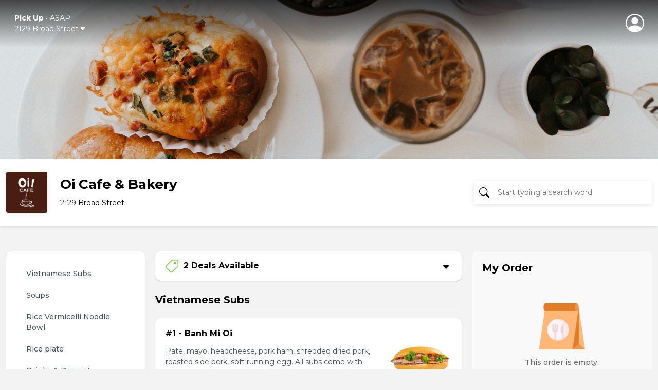

--- FILE ---
content_type: text/html; charset=UTF-8
request_url: https://chowlocal.com/oi-cafe-and-bakery-broad-st/shaking-noodle
body_size: 26051
content:
<!DOCTYPE html>
<html lang="en">
  <head>
    <meta charset="utf-8" >
    <title>Oi Cafe & Bakery in Regina, SK | Menu & Online Ordering</title>
<meta name="title" content="Oi Cafe & Bakery in Regina, SK | Menu & Online Ordering">
<meta name="description" content="Click to order online from Oi Cafe & Bakery in Regina, SK • $3.99 Delivery • Spend $60.00 to get free delivery. • Free Pick Up"/>
 <meta name="keywords" content=", chowlocal.com, Commission-free, Food, Delivery, App, Online, Ordering, System, Restaurants">

<link rel="canonical" href="https://chowlocal.com/oi-cafe-and-bakery-broad-st/shaking-noodle" />

<meta property="og:locale" content="en_EN" />
<meta property="og:type" content="website" />
<meta property="og:title" content="Oi Cafe & Bakery in Regina, SK | Menu & Online Ordering" />
<meta property="og:description" content="Click to order online from Oi Cafe & Bakery in Regina, SK • $3.99 Delivery • Spend $60.00 to get free delivery. • Free Pick Up" />
<meta property="og:url" content="https://chowlocal.com/oi-cafe-and-bakery-broad-st/shaking-noodle" />
<meta property="og:site_name" content="Oi Cafe & Bakery in Regina, SK | Menu & Online Ordering" />

<meta property="article:publisher" content="https://facebook.com/chowlocal.com" />
<meta property="og:image" content="https://chowlocal.com/oi-cafe-and-bakery-broad-st/assets/media/uploads/territories/613e817460a7f_113211869_161223968837707_2726995475619060231_n.jpeg" />
<meta property="og:image:type" content="" />
<meta property="og:image:width" content="1000" />
<meta property="og:image:height" content="520" />
<meta property="msapplication-TileImage" content="https://chowlocal.com/oi-cafe-and-bakery-broad-st/assets/media/uploads/territories/613e817460a7f_113211869_161223968837707_2726995475619060231_n.jpeg" />

<meta name="apple-itunes-app" content="app-id=1571259071">
<meta name="google-play-app" content="app-id=com.chowlocal">

<meta name="twitter:card" content="summary_large_image" />
<meta name="twitter:description" content="Click to order online from Oi Cafe & Bakery in Regina, SK • $3.99 Delivery • Spend $60.00 to get free delivery. • Free Pick Up" />
<meta name="twitter:title" content="Oi Cafe & Bakery in Regina, SK | Menu & Online Ordering" />
<meta name="twitter:image" content="https://chowlocal.com/oi-cafe-and-bakery-broad-st/assets/media/uploads/territories/613e817460a7f_113211869_161223968837707_2726995475619060231_n.jpeg" />
<meta name="twitter:url" content="https://chowlocal.com/oi-cafe-and-bakery-broad-st/shaking-noodle" />

<script type='application/ld+json'>
    {
        "@context": "https://schema.org",
        "@graph": [
            {
                "@type": "Article",
                "@id": "https://chowlocal.com/#article",
                "name": "Oi Cafe & Bakery in Regina, SK | Menu & Online Ordering",
                "url": "https://chowlocal.com/",
                "sameAs": ["https://facebook.com/chowlocal.com","https://www.instagram.com/chowlocal_app"],
                "logo":{
                    "@type":"ImageObject",
                    "@id":"https://chowlocal.com/#logo",
                    "url":"https://chowlocal.com/oi-cafe-and-bakery-broad-st/assets/media/uploads/territories/613e817460a7f_113211869_161223968837707_2726995475619060231_n.jpeg",
                    "width":1000,
                    "height":520,
                    "caption":"Oi Cafe & Bakery in Regina, SK | Menu & Online Ordering"
                },
                "image": {
                    "@id": "https://chowlocal.com/#logo"
                }
            },
                        {
                "@type": "WebSite",
                "@id": "https://chowlocal.com/#website",
                "url": "https://chowlocal.com/",
                "name": "Oi Cafe & Bakery in Regina, SK | Menu & Online Ordering",
                "publisher": {
                    "@id": "https://chowlocal.com/#article"
                }            },
            {
                "@type": "ImageObject",
                "@id": "https://chowlocal.com/oi-cafe-and-bakery-broad-st/shaking-noodle#primaryimage",
                "url": "https://chowlocal.com/oi-cafe-and-bakery-broad-st/assets/media/uploads/territories/613e817460a7f_113211869_161223968837707_2726995475619060231_n.jpeg",
                "width": 1000,
                "height": 520            },
            {
                "@type": "WebPage",
                "@id": "https://chowlocal.com/oi-cafe-and-bakery-broad-st/shaking-noodle#webpage",
                "url": "https://chowlocal.com/oi-cafe-and-bakery-broad-st/shaking-noodle",
                "inLanguage": "_EN",
                "name": "Oi Cafe & Bakery in Regina, SK | Menu & Online Ordering",
                "isPartOf": {
                    "@id": "https://chowlocal.com/#website"
                },
                "primaryImageOfPage": {
                    "@id": "https://chowlocal.com/oi-cafe-and-bakery-broad-st/shaking-noodle#primaryimage"
                },
                                                "description": "Click to order online from Oi Cafe & Bakery in Regina, SK • $3.99 Delivery • Spend $60.00 to get free delivery. • Free Pick Up"
            }
        ]
    }
</script>

<meta name="theme-color" content="#FFF">

<link rel="apple-touch-icon" sizes="180x180" href="/assets/media/chowlocal/favicon/apple-touch-icon.png">
<link rel="android-touch-icon" href="/assets/media/chowlocal/favicon/apple-touch-icon.png" />
<link rel="icon" type="image/png" sizes="32x32" href="/assets/media/chowlocal/favicon/favicon-32x32.png">
<link rel="icon" type="image/png" sizes="16x16" href="/assets/media/chowlocal/favicon/favicon-16x16.png">
<link href="/assets/media/chowlocal/favicon/favicon.ico" rel="shortcut icon">
<link rel="manifest" href="/assets/media/chowlocal/favicon/site.webmanifest">
<meta name="msapplication-TileColor" content="#333333">
<meta name="theme-color" content="#fdc60d">
    <meta name="viewport" content="width=device-width, initial-scale=1, shrink-to-fit=n">
	<!-- Google Tag Manager -->
<script>(function(w,d,s,l,i){w[l]=w[l]||[];w[l].push({'gtm.start':
new Date().getTime(),event:'gtm.js'});var f=d.getElementsByTagName(s)[0],
j=d.createElement(s),dl=l!='dataLayer'?'&l='+l:'';j.async=true;j.src=
'https://www.googletagmanager.com/gtm.js?id='+i+dl;f.parentNode.insertBefore(j,f);
})(window,document,'script','dataLayer','GTM-TPXCMHW');</script>
<!-- End Google Tag Manager -->

	<!-- Style, Bootstrap CSS -->
	<link
		rel="stylesheet"
		href="https://cdnjs.cloudflare.com/ajax/libs/font-awesome/6.1.1/css/all.min.css"
		integrity="sha512-KfkfwYDsLkIlwQp6LFnl8zNdLGxu9YAA1QvwINks4PhcElQSvqcyVLLD9aMhXd13uQjoXtEKNosOWaZqXgel0g=="
		crossorigin="anonymous"
		referrerpolicy="no-referrer"
	/>
	<link href="/assets/vendors/custom/toastr/toastr.min.css" rel="stylesheet" type="text/css" media="all" />
		<link href="/assets/landing_page/v2/css/bootstrap.min.css" rel="stylesheet" />

	<link rel="stylesheet" href="/assets/landing_page/v2/css/style.css?v=3.1" />
	<link rel="stylesheet" href="/assets/landing_page/v2/css/responsive.css?v=1.3.6" />

  <link rel="stylesheet" href="/assets/landing_page/v2/css/intlTelInput.min.css" />
  <script type='text/javascript' src='https://platform-api.sharethis.com/js/sharethis.js#property=662808e740fad4001977731e&product=sop' async='async'></script>
  
	<link href="/assets/vendors/custom/jquery-ui/1.12.1/jquery-ui.min.css" rel="stylesheet" type="text/css" media="all" /><!-- Facebook Pixel Code -->
		<script>
		!function(f,b,e,v,n,t,s)
		{if(f.fbq)return;n=f.fbq=function(){n.callMethod?
		n.callMethod.apply(n,arguments):n.queue.push(arguments)};
		if(!f._fbq)f._fbq=n;n.push=n;n.loaded=!0;n.version='2.0';
		n.queue=[];t=b.createElement(e);t.async=!0;
		t.src=v;s=b.getElementsByTagName(e)[0];
		s.parentNode.insertBefore(t,s)}(window, document,'script',
		'https://connect.facebook.net/en_US/fbevents.js');
		fbq('init', '347084793023405');
		fbq('track', 'PageView');
		</script>
		<noscript><img height="1" width="1" style="display:none"
		src="https://www.facebook.com/tr?id=347084793023405&ev=PageView&noscript=1"
		/></noscript>
		<!-- End Facebook Pixel Code --><!-- Facebook Pixel Code -->
		<script>
		!function(f,b,e,v,n,t,s)
		{if(f.fbq)return;n=f.fbq=function(){n.callMethod?
		n.callMethod.apply(n,arguments):n.queue.push(arguments)};
		if(!f._fbq)f._fbq=n;n.push=n;n.loaded=!0;n.version='2.0';
		n.queue=[];t=b.createElement(e);t.async=!0;
		t.src=v;s=b.getElementsByTagName(e)[0];
		s.parentNode.insertBefore(t,s)}(window, document,'script',
		'https://connect.facebook.net/en_US/fbevents.js');
		fbq('init', '910194090304981');
		fbq('track', 'PageView');
		</script>
		<noscript><img height="1" width="1" style="display:none"
		src="https://www.facebook.com/tr?id=910194090304981&ev=PageView&noscript=1"
		/></noscript>
		<!-- End Facebook Pixel Code --><!-- Google tag (gtag.js) -->
<script async src="https://www.googletagmanager.com/gtag/js?id=G-XDTSQ3P2GW"></script>
<script>
  window.dataLayer = window.dataLayer || [];
  function gtag(){dataLayer.push(arguments);}
  gtag('js', new Date());

  gtag('config', 'G-XDTSQ3P2GW');
</script>
</head>
<body class="is-home view-products_default view-type-territory theme-font-1">
  <div class="ajax-interceptor-loader"><i class="fa fa-spin fa-spinner"></i></div>
  <!-- Google Tag Manager (noscript) -->
<noscript><iframe src="https://www.googletagmanager.com/ns.html?id=GTM-TPXCMHW"
									height="0" width="0" style="display:none;visibility:hidden"></iframe></noscript>
<!-- End Google Tag Manager (noscript) -->
  <header class="header d-block d-lg-none mobile-header">
				<div class="header-top">
					<div class="logo"></div><div class="account">
					<div class="outer-menu">
						<input class="checkbox-toggle" type="checkbox" />
						<div class="hamburger">
							<svg xmlns="http://www.w3.org/2000/svg" width="16" height="16" fill="currentColor" class="bi bi-person-circle" viewBox="0 0 16 16">
								<path d="M11 6a3 3 0 1 1-6 0 3 3 0 0 1 6 0z" />
								<path fill-rule="evenodd" d="M0 8a8 8 0 1 1 16 0A8 8 0 0 1 0 8zm8-7a7 7 0 0 0-5.468 11.37C3.242 11.226 4.805 10 8 10s4.757 1.225 5.468 2.37A7 7 0 0 0 8 1z" />
							</svg>
							<div></div>
						</div>
						<div class="menu">
							<div style="opacity:0;">
								<div>
									<ul><li data-my-order="cart-button-holder" style="display:none";><a href="javascript:;" onclick="$('#signInV2-form').attr('data-redirect','/oi-cafe-and-bakery-broad-st/my-order'); $('#signInV2').modal('show'); return false;">Continue To Checkout</a></li><li><a href="/sign-in" data-bs-toggle="modal" data-bs-target="#signInV2">Sign In</a></li>
											<li><a href="/sign-up" data-bs-toggle="modal" data-bs-target="#signUp">Sign Up</a></li></ul>
								</div>
							</div>
						</div>
					</div>

					</div>				</div>
				<div class="container home-container">
					<div class="header-middle">
						<div class="address-dropdown without-back-btn">
						<div class="dropdown">
							<a class="dropdown-toggle" href="#" role="button" id="dropdownMenuLink" data-bs-toggle="dropdown" aria-expanded="false" data-bs-auto-close="outside">
								<div class="">
									<div class="delivery-type-holder"><div><b data-text="order-delivery-type">Pick Up</b> • <span data-text="order-pre-order-date">ASAP</span></div></div>
									<div>
										<span data-text="short-delivery-address" style="display:none;" class="address-holder"><span data-text="short-delivery-address-text"></span><svg xmlns="http://www.w3.org/2000/svg" width="16" height="16" fill="currentColor" class="bi bi-caret-down-fill" viewBox="0 0 16 16">
												<path d="M7.247 11.14 2.451 5.658C1.885 5.013 2.345 4 3.204 4h9.592a1 1 0 0 1 .753 1.659l-4.796 5.48a1 1 0 0 1-1.506 0z" />
											</svg></span>

										<span data-text="short-pickup-address" class="address-holder"><div>2129 Broad Street<svg xmlns="http://www.w3.org/2000/svg" width="16" height="16" fill="currentColor" class="bi bi-caret-down-fill" viewBox="0 0 16 16">
												<path d="M7.247 11.14 2.451 5.658C1.885 5.013 2.345 4 3.204 4h9.592a1 1 0 0 1 .753 1.659l-4.796 5.48a1 1 0 0 1-1.506 0z" />
											</svg></div></span>
									</div>
								</div>
							</a>

							<div class="dropdown-menu" aria-labelledby="dropdownMenuLink">
								<ul class="nav nav-tabs nav-justified" id="myTab" role="tablist"><li class="nav-item" role="presentation">
												<button data-action="order-set-delivery" data-type="pickup" class="nav-link active">Pick Up</button>
											</li></ul>								<div class="dropdown-checkmain delivery-dropdown-options" data-delivery-type="pickup">
									<ul class="dropdown-check" id="set_delivery_dropdown_list_pickup">
										<li data-action="order-pre-order-select" data-pre-order="0" class="active"><i class="fa-solid fa-clock"></i> ASAP</li>
											<li data-action="order-pre-order-open-popup" data-pre-order="1"><i class="fa-solid fa-calendar-days"></i> Pre-order For Later</li><li class="add-address with-link" data-action="order-edit-address"><a href="/oi-cafe-and-bakery-broad-st/set-your-address?redirect=%2Foi-cafe-and-bakery-broad-st%2Fshaking-noodle">Change Location <i class="fa-solid fa-pencil"></i></a></li>									</ul>
									<style> [data-delivery-type='deliver'] .dropdown-check{display:none}  </style><style> [data-delivery-type='pickup'] .sign_in_deliver_message{display:none}  </style><div class='sign_in_deliver_message'><p class='p-4 pb-2'>You must sign in to add a delivery address, or select one of your previously saved addresses.</p><div class='m-4 mt-2 mb-2'><button class='btn btn-dark btn-md w-100 mt-2 p-2 get-access-black' data-bs-toggle='modal' data-bs-target='#signInV2'>Sign In</button></div><div class='text-center mb-4' onclick='document.querySelector("[data-type=pickup]").click()'><strong class='text-danger text-underlined text-center'><u><small>I changed my mind</small></u></strong></div></div>								</div>
							</div>
						</div>
					</div>							<div class="search-restaurant">
								<svg xmlns="http://www.w3.org/2000/svg" width="16" height="16" fill="currentColor" class="bi bi-search" viewBox="0 0 16 16">
									<path d="M11.742 10.344a6.5 6.5 0 1 0-1.397 1.398h-.001c.03.04.062.078.098.115l3.85 3.85a1 1 0 0 0 1.415-1.414l-3.85-3.85a1.007 1.007 0 0 0-.115-.1zM12 6.5a5.5 5.5 0 1 1-11 0 5.5 5.5 0 0 1 11 0z" />
								</svg>
								<form action="/" method="POST" class="align-items-center justify-content-center no-gutters mt-70 c-mt-sm-0 header-search-form" id="header-search-form-a" data-aos="fade-down" data-aos-delay="500">
									<input type="text" name="main_search" class="header-search-input" id="header-search-input-a" placeholder="Start typing a search word" />
									<div class="autocomplete-holder header-search-autocomplete-holder" id="header-search-autocomplete-holder-a"></div>
								</form>
							</div>					</div>
				</div>
			</header><header class="header-detail-page d-none d-lg-block">
				<div class="container">
					<div class="row">
						<div class="col-md-6 position-relative">
							<div class="address-dropdown without-back-btn">
						<div class="dropdown">
							<a class="dropdown-toggle" href="#" role="button" id="dropdownMenuLink" data-bs-toggle="dropdown" aria-expanded="false" data-bs-auto-close="outside">
								<div class="">
									<div class="delivery-type-holder"><div><b data-text="order-delivery-type">Pick Up</b> • <span data-text="order-pre-order-date">ASAP</span></div></div>
									<div>
										<span data-text="short-delivery-address" style="display:none;" class="address-holder"><span data-text="short-delivery-address-text"></span><svg xmlns="http://www.w3.org/2000/svg" width="16" height="16" fill="currentColor" class="bi bi-caret-down-fill" viewBox="0 0 16 16">
												<path d="M7.247 11.14 2.451 5.658C1.885 5.013 2.345 4 3.204 4h9.592a1 1 0 0 1 .753 1.659l-4.796 5.48a1 1 0 0 1-1.506 0z" />
											</svg></span>

										<span data-text="short-pickup-address" class="address-holder"><div>2129 Broad Street<svg xmlns="http://www.w3.org/2000/svg" width="16" height="16" fill="currentColor" class="bi bi-caret-down-fill" viewBox="0 0 16 16">
												<path d="M7.247 11.14 2.451 5.658C1.885 5.013 2.345 4 3.204 4h9.592a1 1 0 0 1 .753 1.659l-4.796 5.48a1 1 0 0 1-1.506 0z" />
											</svg></div></span>
									</div>
								</div>
							</a>

							<div class="dropdown-menu" aria-labelledby="dropdownMenuLink">
								<ul class="nav nav-tabs nav-justified" id="myTab" role="tablist"><li class="nav-item" role="presentation">
												<button data-action="order-set-delivery" data-type="pickup" class="nav-link active">Pick Up</button>
											</li></ul>								<div class="dropdown-checkmain delivery-dropdown-options" data-delivery-type="pickup">
									<ul class="dropdown-check" id="set_delivery_dropdown_list_pickup">
										<li data-action="order-pre-order-select" data-pre-order="0" class="active"><i class="fa-solid fa-clock"></i> ASAP</li>
											<li data-action="order-pre-order-open-popup" data-pre-order="1"><i class="fa-solid fa-calendar-days"></i> Pre-order For Later</li><li class="add-address with-link" data-action="order-edit-address"><a href="/oi-cafe-and-bakery-broad-st/set-your-address?redirect=%2Foi-cafe-and-bakery-broad-st%2Fshaking-noodle">Change Location <i class="fa-solid fa-pencil"></i></a></li>									</ul>
									<style> [data-delivery-type='deliver'] .dropdown-check{display:none}  </style><style> [data-delivery-type='pickup'] .sign_in_deliver_message{display:none}  </style><div class='sign_in_deliver_message'><p class='p-4 pb-2'>You must sign in to add a delivery address, or select one of your previously saved addresses.</p><div class='m-4 mt-2 mb-2'><button class='btn btn-dark btn-md w-100 mt-2 p-2 get-access-black' data-bs-toggle='modal' data-bs-target='#signInV2'>Sign In</button></div><div class='text-center mb-4' onclick='document.querySelector("[data-type=pickup]").click()'><strong class='text-danger text-underlined text-center'><u><small>I changed my mind</small></u></strong></div></div>								</div>
							</div>
						</div>
					</div>						</div>
						<div class="col-md-6 d-flex justify-content-end align-items-center"><div class="account">
					<div class="outer-menu">
						<input class="checkbox-toggle" type="checkbox" />
						<div class="hamburger">
							<svg xmlns="http://www.w3.org/2000/svg" width="16" height="16" fill="currentColor" class="bi bi-person-circle" viewBox="0 0 16 16">
								<path d="M11 6a3 3 0 1 1-6 0 3 3 0 0 1 6 0z" />
								<path fill-rule="evenodd" d="M0 8a8 8 0 1 1 16 0A8 8 0 0 1 0 8zm8-7a7 7 0 0 0-5.468 11.37C3.242 11.226 4.805 10 8 10s4.757 1.225 5.468 2.37A7 7 0 0 0 8 1z" />
							</svg>
							<div></div>
						</div>
						<div class="menu">
							<div style="opacity:0;">
								<div>
									<ul><li data-my-order="cart-button-holder" style="display:none";><a href="javascript:;" onclick="$('#signInV2-form').attr('data-redirect','/oi-cafe-and-bakery-broad-st/my-order'); $('#signInV2').modal('show'); return false;">Continue To Checkout</a></li><li><a href="/sign-in" data-bs-toggle="modal" data-bs-target="#signInV2">Sign In</a></li>
											<li><a href="/sign-up" data-bs-toggle="modal" data-bs-target="#signUp">Sign Up</a></li></ul>
								</div>
							</div>
						</div>
					</div>

					</div></div>
					</div>
				</div>
			</header>

			<section class="restaurant-banner"><img src="/assets/media/uploads/territories/613e8161e1765_113211869_161223968837707_2726995475619060231_n.jpeg" alt="Oi Cafe &amp; Bakery" /></section>

			<section class="restaurant-header">
				<div class="container">
					<div class="row align-items-center">
						<div class="col-md-4">
							<a href="https://chowlocal.com/oi-cafe-and-bakery-broad-st" class="restaurant-logo">
								<div class="media">
									<img src="/assets/media/uploads/territories/613f79b93ff48_oi-logo00.jpg" class="mr-3" alt="Oi Cafe &amp; Bakery" />									<div class="media-body">
										<h5 class="mt-0">Oi Cafe & Bakery</h5>
										<p><span>2129 Broad Street</span></p>
									</div>
								</div>
							</a>
						</div>
									<!--  -->
						<div class="col-md-5">
													</div>
						<div class="col-md-3">
							<div class="search-restaurant">
								<svg xmlns="http://www.w3.org/2000/svg" width="16" height="16" fill="currentColor" class="bi bi-search" viewBox="0 0 16 16">
									<path d="M11.742 10.344a6.5 6.5 0 1 0-1.397 1.398h-.001c.03.04.062.078.098.115l3.85 3.85a1 1 0 0 0 1.415-1.414l-3.85-3.85a1.007 1.007 0 0 0-.115-.1zM12 6.5a5.5 5.5 0 1 1-11 0 5.5 5.5 0 0 1 11 0z" />
								</svg>
								<form action="/" method="POST" class="align-items-center justify-content-center no-gutters mt-70 c-mt-sm-0 header-search-form" id="header-search-form-b" data-aos="fade-down" data-aos-delay="500">
									<input type="text" name="main_search" class="header-search-input" id="header-search-input-b" placeholder="Start typing a search word" />
									<div class="header-search-clear" id="header-search-clear"><i class="fa-solid fa-circle-xmark"></i></div>
									<div class="autocomplete-holder header-search-autocomplete-holder" id="header-search-autocomplete-holder-b"></div>
								</form>
							</div>
						</div>
					</div>
				</div>
			</section><div class="deals-accordion d-block d-lg-none">
		<a class="deal-head" data-bs-toggle="collapse" href="#collapseExample" role="button" aria-expanded="false" aria-controls="collapseExample"> <img src="/assets/landing_page/v2/images/tag-green.png" alt="" />2 Deals Available</a>
		<div class="collapse" id="collapseExample">
			<div class="deal-body"><p><b>Free Delivery</b> from <b>$60.00</b></p><hr /><p>Get <b>$5.00</b> off your first order with promo code <b>FIRSTORDER</b></p></div>
		</div>
	</div><div class="mobile-search-restaurant-holder d-block d-lg-none">
	<div class="mobile-search-restaurant">
		<svg xmlns="http://www.w3.org/2000/svg" width="16" height="16" fill="currentColor" class="bi bi-search" viewBox="0 0 16 16">
			<path d="M11.742 10.344a6.5 6.5 0 1 0-1.397 1.398h-.001c.03.04.062.078.098.115l3.85 3.85a1 1 0 0 0 1.415-1.414l-3.85-3.85a1.007 1.007 0 0 0-.115-.1zM12 6.5a5.5 5.5 0 1 1-11 0 5.5 5.5 0 0 1 11 0z" />
		</svg>
		<input type="text" class="header-search-input" id="header-mobile-search-input-b" placeholder="Start typing a search word" />
		<div class="header-search-clear" id="header-mobile-search-clear"><i class="fa-solid fa-circle-xmark"></i></div>
	</div>
</div>
<div class="modal fade my-order-modal" id="my-order-modal" tabindex="-1" aria-labelledby="orderEditPopupModalLabel" aria-hidden="true">
	<div class="modal-dialog modal-dialog-centered">
		<div class="modal-content">
			<button type="button" class="btn-close" data-bs-dismiss="modal" aria-label="Close"></button>
			<div class="btn-close-bg"></div>

			<div class="modal-header" style="display:none">
				<h5 class="modal-title" id="my-order-modal-label"></h5>
			</div>

			<div class="modal-body">
				<div class="modal-body-content"><i class="fa fa-spinner fa-spin"></i></div>
							</div>

			<div class="modal-footer" style="display:none" id="my-order-modal-footer">
			</div>
		</div>
	</div>
</div><div class="modal fade" id="signInV2" tabindex="-1" aria-labelledby="signInV2ModalLabel" aria-hidden="true">
				<div class="modal-dialog modal-dialog-centered">
					<div class="modal-content">
						<div class="modal-body">
							<div class="signup">
								<div class="signup-header">
									<a href="javascript:;" id="signInV2-form-verify-back-arrow-btn" style="display:none;"><svg xmlns="http://www.w3.org/2000/svg" width="16" height="16" fill="currentColor" class="bi bi-chevron-left" viewBox="0 0 16 16">
								      <path fill-rule="evenodd" d="M11.354 1.646a.5.5 0 0 1 0 .708L5.707 8l5.647 5.646a.5.5 0 0 1-.708.708l-6-6a.5.5 0 0 1 0-.708l6-6a.5.5 0 0 1 .708 0z"></path>
									</svg></a>
									Sign In
								</div>
								<form method="post" id="signInV2-form">
									<div class="mb-3">
										<label for="" class="form-label">Mobile Phone</label>
										<div class="phone-row">
<div class="">
  <input id = "signInV2-id_intl" type="tel" name="id" value=""  placeholder="Enter your mobile #" />
</div>
</div>
									</div>
									<div class="mt-4">
										<button type="submit" class="get-access-black mb-0" name="button" data-text="Sign In">Continue</button>
									</div>
								</form>

								<form method="post" id="signInV2-form-verify" style="display:none;">
									<div class="mb-3">
										<label for="" class="form-label">Code</label>
										<input type="number" name="id" id="signInV2-form-verify-code" class="form-control" placeholder="Enter your confirmation code" autocomplete="off" />
									</div>
									<div class="mt-4">
										<button type="submit" class="get-access-black mb-0" name="button" data-text="Verify">Verify</button>
									</div>
									<div class="mt-4">
										Didn't receive your code? <b><a href="javascript:;" id="signInV2-form-verify-resend-btn" data-text="Resend">Resend it!</a></b>
									</div>
									<div class="mt-4">
										<a href="javascript:;" id="signInV2-form-verify-back-btn"><b>Go back</b></a>
									</div>
								</form>


								<form method="post" id="signInV2-form-password" style="display:none;">
									<input type="hidden" name="id" id="signInV2-form-password-id" />
									<div class="mb-3">
										<label for="" class="form-label">Password</label>
										<input type="password" name="password" id="signInV2-password" class="form-control" placeholder="Enter your Chow Local password" />
									</div>
									<div class="mt-4">
										<button type="submit" class="get-access-black mb-0" name="button" data-text="Sign In & Continue">Sign In & Continue</button>
									</div>

									<center class="mt-4">
										<a href="/reset-password" data-bs-toggle="modal" data-bs-target="#forgotPasswordV2">Forgot your password?</a>
									</center>
									<hr />
									<div class="mt-4 text-center">
										<a href="javascript:;" id="signInV2-form-password-back-btn"><b>Go back</b></a>
									</div>
								</form>

							</div>
						</div>
					</div>
				</div>
			</div><div class="modal fade" id="forgotPasswordV2" tabindex="-1" aria-labelledby="forgotPasswordModalLabel" aria-hidden="true">
				<div class="modal-dialog modal-dialog-centered">
					<div class="modal-content">
						<div class="modal-body">
							<div class="signup">
								<div class="signup-header">
									<a href="javascript:;" data-bs-toggle="modal" data-bs-target="#signInV2"><svg xmlns="http://www.w3.org/2000/svg" width="16" height="16" fill="currentColor" class="bi bi-chevron-left" viewBox="0 0 16 16">
								      <path fill-rule="evenodd" d="M11.354 1.646a.5.5 0 0 1 0 .708L5.707 8l5.647 5.646a.5.5 0 0 1-.708.708l-6-6a.5.5 0 0 1 0-.708l6-6a.5.5 0 0 1 .708 0z"></path>
									</svg></a>
									Reset Password
								</div>

								<form method="post" id="forgotPasswordV2-form-reset-password">
									<p>Enter your mobile phone number to receive a reset code.</p>
									<div class="mb-3">
										<label for="" class="form-label">Mobile Phone Number</label>
										<div class="phone-row">
<div class="">
  <input id = "forgotPasswordV2-form-reset-password-id_intl" type="tel" name="id" value=""  placeholder="Enter your mobile #" />
</div>
</div>

																			</div>
									<div class="mt-4">
										<button type="submit" class="get-access-black mb-0" name="button" data-text="Send Reset Code">Send Reset Code</button>
									</div>
									<center class="mt-4">
										<a href="/sign-in" data-bs-toggle="modal" data-bs-target="#signInV2"><b>Back to sign in</b></a>
									</center>
								</form>

								<form method="post" id="forgotPasswordV2-form-set-password" style="display:none;">
									<input type="hidden" name="id" id="forgotPasswordV2-form-set-password-id" />
									<div class="mb-3">
										<label for="" class="form-label">Code</label>
										<input type="number" name="code" class="form-control" placeholder="Enter your reset code" />
									</div>
									<div class="mb-3">
										<label for="" class="form-label">Password</label>
										<input type="password" name="password" class="form-control" placeholder="Enter your new Chow Local password" />
									</div>
									<div class="mb-3">
										<label for="" class="form-label">Password</label>
										<input type="password" name="password_confirmation" class="form-control" placeholder="Confirm your new Chow Local password" />
									</div>

									<div class="mt-4">
										<button type="submit" class="get-access-black mb-0" name="button" data-text="Reset & Continue">Reset & Continue</button>
									</div>
									<hr />
									<div class="mt-4 text-center">
										<a href="javascript:;" id="forgotPasswordV2-form-set-password-resend-btn">Didn't receive your code? <b data-text="Resend it!">Resend it!</b></a>
										<br />
										<br />
										<a href="javascript:;" id="forgotPasswordV2-form-set-password-back-btn"><b>Go back</b></a>
									</div>
								</form>
							</div>
						</div>
					</div>
				</div>
			</div><div class="modal fade" id="signUp" tabindex="-1" aria-labelledby="signUpModalLabel" aria-hidden="true">
			<div class="modal-dialog modal-dialog-centered">
				<div class="modal-content">
					<div class="modal-body">
						<div class="signup">
							<div class="signup-header">
								<a href="#" data-bs-dismiss="modal" aria-label="Close"><svg xmlns="http://www.w3.org/2000/svg" width="16" height="16" fill="currentColor" class="bi bi-chevron-left" viewBox="0 0 16 16">
										<path fill-rule="evenodd" d="M11.354 1.646a.5.5 0 0 1 0 .708L5.707 8l5.647 5.646a.5.5 0 0 1-.708.708l-6-6a.5.5 0 0 1 0-.708l6-6a.5.5 0 0 1 .708 0z"></path>
								</svg></a>
								Sign Up
							</div>
							<p>Looks like you don't have an account. Please fill out the fields below to register</p>

							<form method="post" id="register-form">
								<input type="hidden" name="user_type" value="buyer" />

								<div class="mb-3">
									<label for="" class="form-label">Your First Name</label>
									<input type="text" name="first_name" class="form-control" placeholder="Enter your first name" />
								</div>
								<div class="mb-3">
									<label for="" class="form-label">Your Last Name</label>
									<input type="text" name="last_name" class="form-control" placeholder="Enter your last name" />
								</div>
								<div class="mb-3">
									<label for="" class="form-label">Phone</label>
									<input type="phone" name="phone" class="form-control" placeholder="Enter your phone #" />
								</div>
								<div class="mb-3">
									<label for="" class="form-label">E-mail address</label>
									<input type="email" name="email" class="form-control" placeholder="Enter your e-mail address" />
								</div>
								<div class="mb-3">
									<label for="" class="form-label">Password</label>
									<input type="password" name="password" class="form-control" placeholder="Enter a password" />
								</div>
								<div class="mb-3">
									<label for="" class="form-label">Confirm Password</label>
									<input type="password" name="password_confirmation" class="form-control" placeholder="Confirm password" />
								</div>
								<div class="mt-4">
									<button type="submit" class="get-access-black mb-0" name="button" data-text="Sign Up">Sign Up</button>
								</div>
							</form>
							<center class="mt-4">
								<a href="/sign-in" data-bs-toggle="modal" data-bs-target="#signInV2"><b>Back to sign in</b></a>
							</center>
						</div>
					</div>
				</div>
			</div>
		</div><div class="modal forceAddressSetupModal" id="forceAddressSetup" tabindex="-1" aria-labelledby="forceAddressSetupModalLabel" aria-hidden="true">
			<div class="modal-dialog modal-dialog-centered">

				<div class="modal-content">
					<script type="text/javascript">document.write('<scr'+'ipt type="text/javascript" src="//'+window.location.hostname+'/assets/landing_page/v2/js/home-page-form.js?v='+(new Date()).getTime()+'" data-view="2"></scr'+'ipt>');</script>

									</div>
			</div>
		</div><div class="main-content"><section class="restaurant-main">
	<div class="container">
		<div class="restaurant-main-inner with-side-menu"><div class="items-category"><div class="fixed">
        <div id="category-nav" class="list-group navbar-menu navbar navbar-scroll">
          <div class="navbar-category">
            <a href="#category-vietnamese-subs"class="list-group-item list-group-item-action" data-name="vietnamese subs">Vietnamese Subs</a><a href="#category-soup"class="list-group-item list-group-item-action" data-name="soups">Soups</a><a href="#category-rice-vermicelli-noodle-bowl"class="list-group-item list-group-item-action" data-name="rice vermicelli noodle bowl">Rice Vermicelli Noodle Bowl</a><a href="#category-riceplate"class="list-group-item list-group-item-action" data-name="rice plate">Rice plate</a><a href="#category-drinks-and-dessert"class="list-group-item list-group-item-action" data-name="drinks & dessert">Drinks & Dessert</a><a href="#category-house-speciality"class="list-group-item list-group-item-action" data-name="house speciality">House Speciality</a><a href="#category-in-house-pasties"class="list-group-item list-group-item-action" data-name="house pasties">House Pasties</a><a href="#category-vegetarian"class="list-group-item list-group-item-action" data-name="vegetarian ">Vegetarian </a><a href="#category-appetizers"class="list-group-item list-group-item-action" data-name="appetizers ">Appetizers </a><a href="#category-catering-menu-for-group"class="list-group-item list-group-item-action" data-name="catering menu for group">Catering menu for Group</a><a href="#category-combo"class="list-group-item list-group-item-action" data-name="combo ">Combo </a><a href="#category-top-pick"class="list-group-item list-group-item-action" data-name="top pick">Top Pick</a><a href="#category-lunch-combo"class="list-group-item list-group-item-action" data-name="lunch combo">Lunch Combo</a><a href="#category-"class="list-group-item list-group-item-action" data-name="others">Others</a>          </div>
        </div>
      </div></div><div class="items-list"><div class="deals-accordion d-none d-lg-block d-xl-block d-xxl-block">
		<a class="deal-head" data-bs-toggle="collapse" href="#collapseExample" role="button" aria-expanded="false" aria-controls="collapseExample"> <img src="/assets/landing_page/v2/images/tag-green.png" alt="" />2 Deals Available</a>
		<div class="collapse" id="collapseExample">
			<div class="deal-body"><p><b>Free Delivery</b> from <b>$60.00</b></p><hr /><p>Get <b>$5.00</b> off your first order with promo code <b>FIRSTORDER</b></p></div>
		</div>
	</div><div class="scrollspy-main"><div id="category-vietnamese-subs" data-search-by="vietnamese subs" class="page restaurant-categories-block">
								<div class="restaurant-items">
									<h2>Vietnamese Subs</h2><a href="/oi-cafe-and-bakery-broad-st/uncles-sunny-sub" onclick="return false;" class="restaurant-items-block with-image product-modal-item" data-product="2471" data-product-slug="uncles-sunny-sub" data-search-by="#1 - banh mi oi pate, mayo, headcheese, pork ham, shredded dried pork, roasted side pork, soft running egg. all subs come with green onion, house special sauce, and veggies such as cucumber, cilantro, jalapeno, and homemade pickled carrot. our baguette is made fresh daily at our main bakery. our pate consists of grounded pork, chicken liver, and spices. our homemade mayonnaise contains a mixture of egg yolks, oli"><div class="restaurant-items-content"><h4>#1 - Banh Mi Oi</h4><p>Pate, mayo, headcheese, pork ham, shredded dried pork, roasted side pork, soft running egg. All subs come with green onion, house special sauce, and veggies such as cucumber, cilantro, jalapeno, and homemade pickled carrot. Our baguette is made fresh daily at our main bakery. Our pate consists of grounded pork, chicken liver, and spices. Our homemade mayonnaise contains a mixture of egg yolks, oli</p><h3 class="no-fw">$12.99</h3></div><div class="restaurant-items-image">
														<img src="/assets/media/uploads/product/400x400-65e4fb95ad024_banhmithapcam.png" alt="" />
												</div></a><a href="/oi-cafe-and-bakery-broad-st/meat-ball-sub" onclick="return false;" class="restaurant-items-block with-image product-modal-item" data-product="2474" data-product-slug="meat-ball-sub" data-search-by="#2 - roasted pork belly sub mayo and homemade meatballs in tomato sauce and veggies. all subs come with green onion, house special sauce, and veggies such as cucumber, cilantro, jalapeno, and homemade pickled carrot. our baguette is made fresh daily at our main bakery. our homemade mayonnaise contains a mixture of egg yolks, olive oil, and crushed garlic."><div class="restaurant-items-content"><h4>#2 - Roasted Pork Belly Sub</h4><p>Mayo and homemade meatballs in tomato sauce and veggies. All subs come with green onion, house special sauce, and veggies such as cucumber, cilantro, jalapeno, and homemade pickled carrot. Our baguette is made fresh daily at our main bakery. Our homemade mayonnaise contains a mixture of egg yolks, olive oil, and crushed garlic.</p><h3 class="no-fw">$12.99</h3></div><div class="restaurant-items-image">
														<img src="/assets/media/uploads/product/400x400-65e4fe2ec6df7_banhmiheoquay.jpg" alt="" />
												</div></a><a href="/oi-cafe-and-bakery-broad-st/carmelized-pork-belly-sub" onclick="return false;" class="restaurant-items-block with-image product-modal-item" data-product="2600" data-product-slug="carmelized-pork-belly-sub" data-search-by="#3 - meat ball sub mayo and homemade meatballs in tomato sauce and veggies. all subs come with green onion, house special sauce, and veggies such as cucumber, cilantro, jalapeno, and homemade pickled carrot. our baguette is made fresh daily at our main bakery. our homemade mayonnaise contains a mixture of egg yolks, olive oil, and crushed garlic."><div class="restaurant-items-content"><h4>#3 - Meat Ball Sub</h4><p>Mayo and homemade meatballs in tomato sauce and veggies. All subs come with green onion, house special sauce, and veggies such as cucumber, cilantro, jalapeno, and homemade pickled carrot. Our baguette is made fresh daily at our main bakery. Our homemade mayonnaise contains a mixture of egg yolks, olive oil, and crushed garlic.</p><h3 class="no-fw">$10.99</h3></div><div class="restaurant-items-image">
														<img src="/assets/media/uploads/product/400x400-638d2a6890a9f_BA100531-1FEE-4962-917D-D936D3FF51FA.jpeg" alt="" />
												</div></a><a href="/oi-cafe-and-bakery-broad-st/grilled-pork-on-skewer-sub" onclick="return false;" class="restaurant-items-block with-image product-modal-item" data-product="2475" data-product-slug="grilled-pork-on-skewer-sub" data-search-by="#4 - grilled pork on skewer sub mayo, pork on skewers, sweet sauce, and veggies. all subs come with green onion, house special sauce, and veggies such as cucumber, cilantro, jalapeno, and homemade pickled carrot. our baguette is made fresh daily at our main bakery. our homemade mayonnaise contains a mixture of egg yolks, olive oil, and crushed garlic."><div class="restaurant-items-content"><h4>#4 - Grilled Pork On Skewer Sub</h4><p>Mayo, pork on skewers, sweet sauce, and veggies. All subs come with green onion, house special sauce, and veggies such as cucumber, cilantro, jalapeno, and homemade pickled carrot. Our baguette is made fresh daily at our main bakery. Our homemade mayonnaise contains a mixture of egg yolks, olive oil, and crushed garlic.</p><h3 class="no-fw">$7.99</h3></div><div class="restaurant-items-image">
														<img src="/assets/media/uploads/product/400x400-638d2bd87ee83_0D9CEAFA-EB3C-4F5B-A829-C945E39052EC.jpeg" alt="" />
												</div></a><a href="/oi-cafe-and-bakery-broad-st/caramelized-pork-belly-sub" onclick="return false;" class="restaurant-items-block with-image product-modal-item" data-product="2611" data-product-slug="caramelized-pork-belly-sub" data-search-by="#5 - caramelized pork belly sub mayo, pork, laughing cow cheese and veggies. all subs come with green onion, house special sauce, and veggies such as cucumber, cilantro, jalapeno, and homemade pickled carrot. our baguette is made fresh daily at our main bakery. our homemade mayonnaise contains a mixture of egg yolks, olive oil, and crushed garlic."><div class="restaurant-items-content"><h4>#5 - Caramelized Pork Belly Sub</h4><p>Mayo, pork, laughing cow cheese and veggies. All subs come with green onion, house special sauce, and veggies such as cucumber, cilantro, jalapeno, and homemade pickled carrot. Our baguette is made fresh daily at our main bakery. Our homemade mayonnaise contains a mixture of egg yolks, olive oil, and crushed garlic.</p><h3 class="no-fw">$11.99</h3></div><div class="restaurant-items-image">
														<img src="/assets/media/uploads/product/400x400-638d2dc19106c_062927BF-1B4C-4955-B2BB-2B5D0D204C80.png" alt="" />
												</div></a><a href="/oi-cafe-and-bakery-broad-st/lemongrass-chicken-sub" onclick="return false;" class="restaurant-items-block with-image product-modal-item" data-product="2477" data-product-slug="lemongrass-chicken-sub" data-search-by="#6 - lemongrass chicken sub mayo and saut&eacute; chicken breast with lemongrass herb and veggies. all subs come with green onion, house special sauce, and veggies such as cucumber, cilantro, jalapeno, and homemade pickled carrot. our baguette is made fresh daily at our main bakery. our homemade mayonnaise contains a mixture of egg yolks, olive oil, and crushed garlic."><div class="restaurant-items-content"><h4>#6 - Lemongrass Chicken Sub</h4><p>Mayo and saut&eacute; chicken breast with lemongrass herb and veggies. All subs come with green onion, house special sauce, and veggies such as cucumber, cilantro, jalapeno, and homemade pickled carrot. Our baguette is made fresh daily at our main bakery. Our homemade mayonnaise contains a mixture of egg yolks, olive oil, and crushed garlic.</p><h3 class="no-fw">$11.99</h3></div><div class="restaurant-items-image">
														<img src="/assets/media/uploads/product/400x400-65e5016095449_banhmiga2.png" alt="" />
												</div></a><a href="/oi-cafe-and-bakery-broad-st/teriyaki-chicken-sub" onclick="return false;" class="restaurant-items-block with-image product-modal-item" data-product="2478" data-product-slug="teriyaki-chicken-sub" data-search-by="#7 - teriyaki chicken sub mayo and chicken breast in teriyaki sauce and veggies. all subs come with green onion, house special sauce, and veggies such as cucumber, cilantro, jalapeno, and homemade pickled carrot. our baguette is made fresh daily at our main bakery. our homemade mayonnaise contains a mixture of egg yolks, olive oil, and crushed garlic."><div class="restaurant-items-content"><h4>#7 - Teriyaki Chicken Sub</h4><p>Mayo and chicken breast in teriyaki sauce and veggies. All subs come with green onion, house special sauce, and veggies such as cucumber, cilantro, jalapeno, and homemade pickled carrot. Our baguette is made fresh daily at our main bakery. Our homemade mayonnaise contains a mixture of egg yolks, olive oil, and crushed garlic.</p><h3 class="no-fw">$11.99</h3></div><div class="restaurant-items-image">
														<img src="/assets/media/uploads/product/400x400-638d46ad580cb_7CA5B94D-4DFA-42DF-86BA-1FDE50D2B7FC.jpeg" alt="" />
												</div></a><a href="/oi-cafe-and-bakery-broad-st/sate-beef-sub" onclick="return false;" class="restaurant-items-block with-image product-modal-item" data-product="2479" data-product-slug="sate-beef-sub" data-search-by="#8 - sate beef sub mayo and sliced beef with spicy saut&eacute; sauce and veggies. all subs come with green onion, house special sauce, and veggies such as cucumber, cilantro, jalapeno, and homemade pickled carrot. our baguette is made fresh daily at our main bakery. our homemade mayonnaise contains a mixture of egg yolks, olive oil, and crushed garlic."><div class="restaurant-items-content"><h4>#8 - Sate Beef Sub</h4><p>Mayo and sliced beef with spicy saut&eacute; sauce and veggies. All subs come with green onion, house special sauce, and veggies such as cucumber, cilantro, jalapeno, and homemade pickled carrot. Our baguette is made fresh daily at our main bakery. Our homemade mayonnaise contains a mixture of egg yolks, olive oil, and crushed garlic.</p><h3 class="no-fw">$11.99</h3></div><div class="restaurant-items-image">
														<img src="/assets/media/uploads/product/400x400-638d4f033df11_7D199B78-53B2-4543-B951-96DBAD5E36DB.jpeg" alt="" />
												</div></a><a href="/oi-cafe-and-bakery-broad-st/teriyaki-beef-sub" onclick="return false;" class="restaurant-items-block with-image product-modal-item" data-product="2480" data-product-slug="teriyaki-beef-sub" data-search-by="#9 - teriyaki beef sub mayo and sliced beef in teriyaki sauce. all subs come with green onion, house special sauce, and veggies such as cucumber, cilantro, jalapeno, and homemade pickled carrot. our baguette is made fresh daily at our main bakery. our homemade mayonnaise contains a mixture of egg yolks, olive oil, and crushed garlic."><div class="restaurant-items-content"><h4>#9 - Teriyaki Beef Sub</h4><p>Mayo and sliced beef in teriyaki sauce. All subs come with green onion, house special sauce, and veggies such as cucumber, cilantro, jalapeno, and homemade pickled carrot. Our baguette is made fresh daily at our main bakery. Our homemade mayonnaise contains a mixture of egg yolks, olive oil, and crushed garlic.</p><h3 class="no-fw">$11.99</h3></div><div class="restaurant-items-image">
														<img src="/assets/media/uploads/product/400x400-638d7372d46d1_12930FEE-894A-46AD-BBA2-172B7783A1B8.jpeg" alt="" />
												</div></a><a href="/oi-cafe-and-bakery-broad-st/grilled-lemongrass-beef-sub" onclick="return false;" class="restaurant-items-block with-image product-modal-item" data-product="2481" data-product-slug="grilled-lemongrass-beef-sub" data-search-by="#10 - grilled lemongrass beef sub mayo and our favoured grilled beef with lemongrass flavor with sweet sauce. all subs come with green onion, house special sauce, and veggies such as cucumber, cilantro, jalapeno, and homemade pickled carrot. our baguette is made fresh daily at our main bakery. our homemade mayonnaise contains a mixture of egg yolks, olive oil, and crushed garlic."><div class="restaurant-items-content"><h4>#10 - Grilled Lemongrass Beef Sub</h4><p>Mayo and our favoured grilled beef with lemongrass flavor with sweet sauce. All subs come with green onion, house special sauce, and veggies such as cucumber, cilantro, jalapeno, and homemade pickled carrot. Our baguette is made fresh daily at our main bakery. Our homemade mayonnaise contains a mixture of egg yolks, olive oil, and crushed garlic.</p><h3 class="no-fw">$11.99</h3></div><div class="restaurant-items-image">
														<img src="/assets/media/uploads/product/400x400-638d750874b9d_A1ABD967-0B4C-4467-ADDF-8B932888E4D5.jpeg" alt="" />
												</div></a></div>
							</div><div id="category-soup" data-search-by="soups" class="page restaurant-categories-block">
								<div class="restaurant-items">
									<h2>Soups</h2><a href="/oi-cafe-and-bakery-broad-st/wonton-soup" onclick="return false;" class="restaurant-items-block with-image product-modal-item" data-product="2495" data-product-slug="wonton-soup" data-search-by="#25 - wonton soup 6 pieces of pork wonton, broccoli, carrots, cabbage in chicken & pork broth, garnished with chopped green onion and cilantro."><div class="restaurant-items-content"><h4>#25 - Wonton Soup</h4><p>6 pieces of pork wonton, broccoli, carrots, cabbage in chicken & pork broth, garnished with chopped green onion and cilantro.</p><h3 class="no-fw">$7.99</h3></div><div class="restaurant-items-image">
														<img src="/assets/media/uploads/product/400x400-638d809f0fd27_6D7060B9-8CD2-4676-AC4C-24D78098BE75.jpeg" alt="" />
												</div></a></div>
							</div><div id="category-rice-vermicelli-noodle-bowl" data-search-by="rice vermicelli noodle bowl" class="page restaurant-categories-block">
								<div class="restaurant-items">
									<h2>Rice Vermicelli Noodle Bowl</h2><a href="/oi-cafe-and-bakery-broad-st/lemongrass-chicken" onclick="return false;" class="restaurant-items-block with-image product-modal-item" data-product="2505" data-product-slug="lemongrass-chicken" data-search-by="#35 - lemongrass chicken noodle bowl rice vermicelli served in a bowl with lettuce, cucumber, carrot, mint, green onion, and lemongrass chicken. recommend  add on spring roll and /or crispy wonton"><div class="restaurant-items-content"><h4>#35 - Lemongrass Chicken noodle bowl</h4><p>Rice vermicelli served in a bowl with lettuce, cucumber, carrot, mint, green onion, and lemongrass chicken. Recommend  add on spring roll and /or crispy wonton</p><h3 class="no-fw">$13.99</h3></div><div class="restaurant-items-image">
														<img src="/assets/media/uploads/product/400x400-65e5225ada286_bungaxao.png" alt="" />
												</div></a><a href="/oi-cafe-and-bakery-broad-st/sate-beef" onclick="return false;" class="restaurant-items-block with-image product-modal-item" data-product="2506" data-product-slug="sate-beef" data-search-by="#36 - sate beef noodle bowl rice vermicelli served in a bowl with lettuce, cucumber, carrot,  green onion, and sate beef. recommend adds on spring roll and or crispy wonton"><div class="restaurant-items-content"><h4>#36 - Sate Beef noodle bowl</h4><p>Rice vermicelli served in a bowl with lettuce, cucumber, carrot,  green onion, and sate beef. Recommend adds on spring roll and or crispy wonton</p><h3 class="no-fw">$13.99</h3></div><div class="restaurant-items-image">
														<img src="/assets/media/uploads/product/400x400-65e522ed52db9_bunboxao1.jpg" alt="" />
												</div></a><a href="/oi-cafe-and-bakery-broad-st/pork-on-skewer" onclick="return false;" class="restaurant-items-block with-image product-modal-item" data-product="2507" data-product-slug="pork-on-skewer" data-search-by="#37 - pork on skewer noodle bowl rice vermicelli served in a bowl with lettuce, cucumber, carrot, mint, green onion, and pork on a skewer. recommend add on spring roll/ crispy wonton"><div class="restaurant-items-content"><h4>#37 - Pork On Skewer noodle bowl</h4><p>Rice vermicelli served in a bowl with lettuce, cucumber, carrot, mint, green onion, and pork on a skewer. Recommend add on spring roll/ crispy wonton</p><h3 class="no-fw">$13.99</h3></div><div class="restaurant-items-image">
														<img src="/assets/media/uploads/product/400x400-65e5234aef6d4_bunthitnuong1.jpg" alt="" />
												</div></a><a href="/oi-cafe-and-bakery-broad-st/lemongrass-chicken-and-pork-on-skewer" onclick="return false;" class="restaurant-items-block with-image product-modal-item" data-product="2509" data-product-slug="lemongrass-chicken-and-pork-on-skewer" data-search-by="#39 - lemongrass chicken &amp; pork on skewer noodle rice vermicelli served in a bowl with lettuce, cucumber, carrot, mint, green onion, and lemongrass chicken and pork on a skewer."><div class="restaurant-items-content"><h4>#39 - Lemongrass Chicken & Pork On Skewer noodle</h4><p>Rice vermicelli served in a bowl with lettuce, cucumber, carrot, mint, green onion, and lemongrass chicken and pork on a skewer.</p><h3 class="no-fw">$14.99</h3></div><div class="restaurant-items-image">
														<img src="/assets/media/uploads/product/400x400-65e523c3ae003_bunthitnuongga.jpg" alt="" />
												</div></a><a href="/oi-cafe-and-bakery-broad-st/lemongrass-chicken-and-sate-beef" onclick="return false;" class="restaurant-items-block with-image product-modal-item" data-product="2508" data-product-slug="lemongrass-chicken-and-sate-beef" data-search-by="#38 - lemongrass chicken &amp; sate beef rice vermicelli served in a bowl with lettuce, cucumber, carrot, mint, green onion, lemongrass chicken, and sauteed beef. recommend adds on spring roll/crispy wonton"><div class="restaurant-items-content"><h4>#38 - Lemongrass Chicken & Sate Beef</h4><p>Rice vermicelli served in a bowl with lettuce, cucumber, carrot, mint, green onion, lemongrass chicken, and sauteed beef. Recommend adds on spring roll/crispy wonton</p><h3 class="no-fw">$14.99</h3></div><div class="restaurant-items-image">
														<img src="/assets/media/uploads/product/400x400-65e52442b0080_bungavabo.jpg" alt="" />
												</div></a><a href="/oi-cafe-and-bakery-broad-st/trio-bowl" onclick="return false;" class="restaurant-items-block with-image product-modal-item" data-product="2510" data-product-slug="trio-bowl" data-search-by="#40 - trio bowl rice vermicelli served in a bowl with lettuce, cucumber, carrot, mint, green onion, chicken, beef, and pork."><div class="restaurant-items-content"><h4>#40 - Trio Bowl</h4><p>Rice vermicelli served in a bowl with lettuce, cucumber, carrot, mint, green onion, chicken, beef, and pork.</p><h3 class="no-fw">$15.99</h3></div><div class="restaurant-items-image">
														<img src="/assets/media/uploads/product/400x400-65e524fb8b88b_trobowl.jpg" alt="" />
												</div></a></div>
							</div><div id="category-riceplate" data-search-by="rice plate" class="page restaurant-categories-block">
								<div class="restaurant-items">
									<h2>Rice plate</h2><a href="/oi-cafe-and-bakery-broad-st/teriyaki-beef" onclick="return false;" class="restaurant-items-block with-image product-modal-item" data-product="2512" data-product-slug="teriyaki-beef" data-search-by="#43 - teriyaki beef on rice steamed rice, veggies, and teriyaki beef."><div class="restaurant-items-content"><h4>#43 - Teriyaki Beef on rice</h4><p>Steamed rice, veggies, and Teriyaki beef.</p><h3 class="no-fw">$13.99</h3></div><div class="restaurant-items-image">
														<img src="/assets/media/uploads/product/400x400-65e5284ab6656_teriyakibeefrice.jpg" alt="" />
												</div></a><a href="/oi-cafe-and-bakery-broad-st/teriyaki-chicken" onclick="return false;" class="restaurant-items-block with-image product-modal-item" data-product="2513" data-product-slug="teriyaki-chicken" data-search-by="#44 - teriyaki chicken on rice steamed rice, veggies, and teriyaki chicken."><div class="restaurant-items-content"><h4>#44 - Teriyaki Chicken on rice</h4><p>Steamed rice, veggies, and Teriyaki chicken.</p><h3 class="no-fw">$13.99</h3></div><div class="restaurant-items-image">
														<img src="/assets/media/uploads/product/400x400-65e52ae09c509_teriyakickrice1.jpg" alt="" />
												</div></a><a href="/oi-cafe-and-bakery-broad-st/grilled-pork" onclick="return false;" class="restaurant-items-block with-image product-modal-item" data-product="2515" data-product-slug="grilled-pork" data-search-by="#46 - grilled pork on rice steamed rice, veggies, and grilled pork."><div class="restaurant-items-content"><h4>#46 - Grilled Pork on rice</h4><p>Steamed rice, veggies, and grilled pork.</p><h3 class="no-fw">$13.99</h3></div><div class="restaurant-items-image">
														<img src="/assets/media/uploads/product/400x400-65e53ddbad1f4_16-com-thit-nuong-no-egg-1.jpg" alt="" />
												</div></a><a href="/oi-cafe-and-bakery-broad-st/roasted-pork-belly" onclick="return false;" class="restaurant-items-block with-image product-modal-item" data-product="2516" data-product-slug="roasted-pork-belly" data-search-by="#47 - roasted pork belly rice steamed rice, veggies, and roasted pork belly."><div class="restaurant-items-content"><h4>#47 - Roasted Pork Belly rice</h4><p>Steamed rice, veggies, and roasted pork belly.</p><h3 class="no-fw">$15.99</h3></div><div class="restaurant-items-image">
														<img src="/assets/media/uploads/product/400x400-65e53e6ac0667_comheoquay.jpg" alt="" />
												</div></a></div>
							</div><div id="category-drinks-and-dessert" data-search-by="drinks & dessert" class="page restaurant-categories-block">
								<div class="restaurant-items">
									<h2>Drinks & Dessert</h2><a href="/oi-cafe-and-bakery-broad-st/flan" onclick="return false;" class="restaurant-items-block without-image product-modal-item" data-product="21033" data-product-slug="flan" data-search-by="flan"><div class="restaurant-items-content"><h4>Flan</h4><h3 class="no-fw">$3.99</h3></div></a><a href="/oi-cafe-and-bakery-broad-st/ham-and-cheese-bun" onclick="return false;" class="restaurant-items-block without-image product-modal-item" data-product="21039" data-product-slug="ham-and-cheese-bun" data-search-by="ham&amp;cheese bun"><div class="restaurant-items-content"><h4>Ham&cheese bun</h4><h3 class="no-fw">$2.99</h3></div></a><a href="/oi-cafe-and-bakery-broad-st/bubble-tea" onclick="return false;" class="restaurant-items-block without-image product-modal-item" data-product="2526" data-product-slug="bubble-tea" data-search-by="bubble tea taro, coconut, mango, strawberry, lychee, honeydew, vanilla, mocha, watermelon, avocado, pineaple or peach flavour."><div class="restaurant-items-content"><h4>Bubble Tea</h4><p>Taro, coconut, mango, strawberry, lychee, honeydew, vanilla, mocha, watermelon, avocado, pineaple or peach flavour.</p><h3 class="no-fw">$5.99</h3></div></a><a href="/oi-cafe-and-bakery-broad-st/fresh-fruit-smoothie" onclick="return false;" class="restaurant-items-block without-image product-modal-item" data-product="2531" data-product-slug="fresh-fruit-smoothie" data-search-by="fresh fruit smoothie fresh mango, strawberry or avocado."><div class="restaurant-items-content"><h4>Fresh Fruit Smoothie</h4><p>Fresh Mango, strawberry or avocado.</p><h3 class="no-fw">$6.99</h3></div></a><a href="/oi-cafe-and-bakery-broad-st/fresh-milk-and-brown-sugar" onclick="return false;" class="restaurant-items-block without-image product-modal-item" data-product="2528" data-product-slug="fresh-milk-and-brown-sugar" data-search-by="fresh milk &amp; brown sugar fresh milk and brown sugar."><div class="restaurant-items-content"><h4>Fresh Milk & Brown Sugar</h4><p>Fresh milk and brown sugar.</p><h3 class="no-fw">$5.99</h3></div></a><a href="/oi-cafe-and-bakery-broad-st/fruity-iced-tea" onclick="return false;" class="restaurant-items-block without-image product-modal-item" data-product="2529" data-product-slug="fruity-iced-tea" data-search-by="fruity ice tea"><div class="restaurant-items-content"><h4>Fruity Ice tea</h4><h3 class="no-fw">$6.99</h3></div></a><a href="/oi-cafe-and-bakery-broad-st/milk-tea" onclick="return false;" class="restaurant-items-block without-image product-modal-item" data-product="2527" data-product-slug="milk-tea" data-search-by="milk tea black, oolong, green, or thai tea."><div class="restaurant-items-content"><h4>Milk Tea</h4><p>Black, oolong, green, or thai tea.</p><h3 class="no-fw">$4.99 - $5.99</h3></div></a><a href="/oi-cafe-and-bakery-broad-st/soft-drinks" onclick="return false;" class="restaurant-items-block without-image product-modal-item" data-product="2532" data-product-slug="soft-drinks" data-search-by="soft drinks can or bottle of soft drink."><div class="restaurant-items-content"><h4>Soft Drinks</h4><p>Can or bottle of soft drink.</p><h3 class="no-fw">$1.99 - $3.75</h3></div></a><a href="/oi-cafe-and-bakery-broad-st/vietnamese-iced-coffee" onclick="return false;" class="restaurant-items-block without-image product-modal-item" data-product="2525" data-product-slug="vietnamese-iced-coffee" data-search-by="vietnamese iced coffee vietnamese iced coffee."><div class="restaurant-items-content"><h4>Vietnamese Iced Coffee</h4><p>Vietnamese Iced Coffee.</p><h3 class="no-fw">$5.99</h3></div></a></div>
							</div><div id="category-house-speciality" data-search-by="house speciality" class="page restaurant-categories-block">
								<div class="restaurant-items">
									<h2>House Speciality</h2><a href="/oi-cafe-and-bakery-broad-st/steam-rice-rolls" onclick="return false;" class="restaurant-items-block with-image product-modal-item" data-product="2521" data-product-slug="steam-rice-rolls" data-search-by="#49 - steam rice rolls steam rice rolls."><div class="restaurant-items-content"><h4>#49 - Steam Rice Rolls</h4><p>Steam Rice Rolls.</p><h3 class="no-fw">$14.99</h3></div><div class="restaurant-items-image">
														<img src="/assets/media/uploads/product/400x400-65e53ef7dd377_banhcuon.jpg" alt="" />
												</div></a></div>
							</div><div id="category-in-house-pasties" data-search-by="house pasties" class="page restaurant-categories-block">
								<div class="restaurant-items">
									<h2>House Pasties</h2><a href="/oi-cafe-and-bakery-broad-st/sesame-donut" onclick="return false;" class="restaurant-items-block with-image product-modal-item" data-product="21034" data-product-slug="sesame-donut" data-search-by="sesame donut"><div class="restaurant-items-content"><h4>Sesame Donut</h4><h3 class="no-fw">$1.99</h3></div><div class="restaurant-items-image">
														<img src="/assets/media/uploads/product/400x400-65e543c93204e_banhtieu1.jpg" alt="" />
												</div></a><a href="/oi-cafe-and-bakery-broad-st/coconut-bun" onclick="return false;" class="restaurant-items-block with-image product-modal-item" data-product="21035" data-product-slug="coconut-bun" data-search-by="coconut bun must try"><div class="restaurant-items-content"><h4>Coconut bun</h4><p>Must try</p><h3 class="no-fw">$2.99</h3></div><div class="restaurant-items-image">
														<img src="/assets/media/uploads/product/400x400-65e5440b4cf83_coconutbun1.jpg" alt="" />
												</div></a><a href="/oi-cafe-and-bakery-broad-st/pineapple-bun" onclick="return false;" class="restaurant-items-block with-image product-modal-item" data-product="21036" data-product-slug="pineapple-bun" data-search-by="pineapple bun"><div class="restaurant-items-content"><h4>Pineapple bun</h4><h3 class="no-fw">$2.99</h3></div><div class="restaurant-items-image">
														<img src="/assets/media/uploads/product/400x400-65e5444f49c19_coconutbun1.jpg" alt="" />
												</div></a><a href="/oi-cafe-and-bakery-broad-st/vanilla-custard" onclick="return false;" class="restaurant-items-block with-image product-modal-item" data-product="21037" data-product-slug="vanilla-custard" data-search-by="vanilla custard bun"><div class="restaurant-items-content"><h4>Vanilla custard bun</h4><h3 class="no-fw">$2.99</h3></div><div class="restaurant-items-image">
														<img src="/assets/media/uploads/product/400x400-65e544900537d_vanila1.jpg" alt="" />
												</div></a><a href="/oi-cafe-and-bakery-broad-st/coffee-bun-pararoti" onclick="return false;" class="restaurant-items-block without-image product-modal-item" data-product="21038" data-product-slug="coffee-bun-pararoti" data-search-by="coffee bun ( pararoti)"><div class="restaurant-items-content"><h4>Coffee Bun ( Pararoti)</h4><h3 class="no-fw">$3.50</h3></div></a><a href="/oi-cafe-and-bakery-broad-st/hotdog-bun" onclick="return false;" class="restaurant-items-block without-image product-modal-item" data-product="21040" data-product-slug="hotdog-bun" data-search-by="hotdog bun"><div class="restaurant-items-content"><h4>Hotdog bun</h4><h3 class="no-fw">$2.99</h3></div></a><a href="/oi-cafe-and-bakery-broad-st/bbq-pork-steam-bun" onclick="return false;" class="restaurant-items-block without-image product-modal-item" data-product="21041" data-product-slug="bbq-pork-steam-bun" data-search-by="bbq pork steam bun"><div class="restaurant-items-content"><h4>BBQ pork steam bun</h4><h3 class="no-fw">$3.99</h3></div></a><a href="/oi-cafe-and-bakery-broad-st/garlic-cream-cheese-bun" onclick="return false;" class="restaurant-items-block with-image product-modal-item" data-product="21042" data-product-slug="garlic-cream-cheese-bun" data-search-by="garlic cream-cheese bun must try"><div class="restaurant-items-content"><h4>Garlic cream-cheese bun</h4><p>must try</p><h3 class="no-fw">$7.99</h3></div><div class="restaurant-items-image">
														<img src="/assets/media/uploads/product/400x400-65e544f277995_koreancheesetoasted1.jpg" alt="" />
												</div></a></div>
							</div><div id="category-vegetarian" data-search-by="vegetarian " class="page restaurant-categories-block">
								<div class="restaurant-items">
									<h2>Vegetarian </h2><a href="/oi-cafe-and-bakery-broad-st/vegetarian-sub" onclick="return false;" class="restaurant-items-block with-image product-modal-item" data-product="2482" data-product-slug="vegetarian-sub" data-search-by="#11 - vegetarian sub mayo, fresh sliced avocadoes, and veggies. all subs come with green onion, house special sauce, and veggies such as cucumber, cilantro, jalapeno, and homemade pickled carrot. our baguette is made fresh daily at our main bakery. our homemade mayonnaise contains a mixture of egg yolks, olive oil, and crushed garlic."><div class="restaurant-items-content"><h4>#11 - Vegetarian Sub</h4><p>Mayo, fresh sliced avocadoes, and veggies. All subs come with green onion, house special sauce, and veggies such as cucumber, cilantro, jalapeno, and homemade pickled carrot. Our baguette is made fresh daily at our main bakery. Our homemade mayonnaise contains a mixture of egg yolks, olive oil, and crushed garlic.</p><h3 class="no-fw">$7.99</h3></div><div class="restaurant-items-image">
														<img src="/assets/media/uploads/product/400x400-638d758f16c65_015768DB-1B8A-4CB8-BBCE-36C6B8EAE2E2.jpeg" alt="" />
												</div></a><a href="/oi-cafe-and-bakery-broad-st/tofu-lover-sub" onclick="return false;" class="restaurant-items-block with-image product-modal-item" data-product="2483" data-product-slug="tofu-lover-sub" data-search-by="#12 - tofu lover sub mayo and sliced tofu saut&eacute; with lemongrass, sate' sauce and veggies. all subs come with green onion, house special sauce, and veggies such as cucumber, cilantro, jalapeno, and homemade pickled carrot. our baguette is made fresh daily at our main bakery. our homemade mayonnaise contains a mixture of egg yolks, olive oil, and crushed garlic."><div class="restaurant-items-content"><h4>#12 - Tofu Lover Sub</h4><p>Mayo and sliced tofu saut&eacute; with lemongrass, sate' sauce and veggies. All subs come with green onion, house special sauce, and veggies such as cucumber, cilantro, jalapeno, and homemade pickled carrot. Our baguette is made fresh daily at our main bakery. Our homemade mayonnaise contains a mixture of egg yolks, olive oil, and crushed garlic.</p><h3 class="no-fw">$12.99</h3></div><div class="restaurant-items-image">
														<img src="/assets/media/uploads/product/400x400-638d7669682cc_53EA8B83-B91F-43FD-86AF-81C0D154BF83.jpeg" alt="" />
												</div></a><a href="/oi-cafe-and-bakery-broad-st/17-tofu-bao" onclick="return false;" class="restaurant-items-block with-image product-modal-item" data-product="2612" data-product-slug="17-tofu-bao" data-search-by="#17 - tofu bao soft steamed buns stuffed with toppings, dark sweet sauce, and veggies. all bao buns come with green onion, house special sauce, and veggies such as cucumber, cilantro, jalapeno, and homemade pickled carrot."><div class="restaurant-items-content"><h4>#17 - Tofu Bao</h4><p>Soft steamed buns stuffed with toppings, dark sweet sauce, and veggies. All Bao buns come with green onion, house special sauce, and veggies such as cucumber, cilantro, jalapeno, and homemade pickled carrot.</p><h3 class="no-fw">$8.99</h3></div><div class="restaurant-items-image">
														<img src="/assets/media/uploads/product/400x400-638d795d69463_D5A6EE5C-31E3-4071-B04C-992ACB3D44B3.jpeg" alt="" />
												</div></a><a href="/oi-cafe-and-bakery-broad-st/vegetable-rolls" onclick="return false;" class="restaurant-items-block with-image product-modal-item" data-product="2492" data-product-slug="vegetable-rolls" data-search-by="#22 - vegetable rolls rice paper wraps with veggies, herbs, and noodles. comes with hoisin sauce on the side. 2 rolls per order."><div class="restaurant-items-content"><h4>#22 - Vegetable Rolls</h4><p>Rice paper wraps with veggies, herbs, and noodles. Comes with hoisin sauce on the side. 2 rolls per order.</p><h3 class="no-fw">$6.99</h3></div><div class="restaurant-items-image">
														<img src="/assets/media/uploads/product/400x400-638d7d8fcd451_CFC1625B-470E-42F6-BF3C-3A37DA25968F.jpeg" alt="" />
												</div></a><a href="/oi-cafe-and-bakery-broad-st/tofu-rolls" onclick="return false;" class="restaurant-items-block with-image product-modal-item" data-product="2493" data-product-slug="tofu-rolls" data-search-by="#23 - tofu rolls rice paper wraps with veggies, herbs, and noodles. comes with hoisin sauce on the side. 2 rolls per order."><div class="restaurant-items-content"><h4>#23 - Tofu Rolls</h4><p>Rice paper wraps with veggies, herbs, and noodles. Comes with hoisin sauce on the side. 2 rolls per order.</p><h3 class="no-fw">$7.99</h3></div><div class="restaurant-items-image">
														<img src="/assets/media/uploads/product/400x400-638d7e188c1a3_EB9C2C13-BB3C-450B-99D2-43FC3D1A1264.jpeg" alt="" />
												</div></a><a href="/oi-cafe-and-bakery-broad-st/avocado-rolls" onclick="return false;" class="restaurant-items-block with-image product-modal-item" data-product="2494" data-product-slug="avocado-rolls" data-search-by="#24 - avocado rolls rice paper wraps with veggies, herbs, and noodles. comes with hoisin sauce on the side. 2 rolls per order."><div class="restaurant-items-content"><h4>#24 - Avocado Rolls</h4><p>Rice paper wraps with veggies, herbs, and noodles. Comes with hoisin sauce on the side. 2 rolls per order.</p><h3 class="no-fw">$7.99</h3></div><div class="restaurant-items-image">
														<img src="/assets/media/uploads/product/400x400-638d801d80eab_BF35A80A-2F50-4554-AE8B-03720303F1A4.jpeg" alt="" />
												</div></a><a href="/oi-cafe-and-bakery-broad-st/lemongrass-tofu" onclick="return false;" class="restaurant-items-block with-image product-modal-item" data-product="2511" data-product-slug="lemongrass-tofu" data-search-by="#42 - lemongrass tofu rice vermicelli served in a bowl with lettuce, cucumber, carrot, mint, green onion, and lemongrass tofu."><div class="restaurant-items-content"><h4>#42 - Lemongrass Tofu</h4><p>Rice vermicelli served in a bowl with lettuce, cucumber, carrot, mint, green onion, and lemongrass tofu.</p><h3 class="no-fw">$14.99</h3></div><div class="restaurant-items-image">
														<img src="/assets/media/uploads/product/400x400-65e5266f7f2c0_buntofu.jpg" alt="" />
												</div></a></div>
							</div><div id="category-appetizers" data-search-by="appetizers " class="page restaurant-categories-block">
								<div class="restaurant-items">
									<h2>Appetizers </h2><a href="/oi-cafe-and-bakery-broad-st/55-crispy-wonton-8-pcs" onclick="return false;" class="restaurant-items-block with-image product-modal-item" data-product="21028" data-product-slug="55-crispy-wonton-8-pcs" data-search-by="crispy wonton (10 pcs)"><div class="restaurant-items-content"><h4>Crispy wonton (10 pcs)</h4><h3 class="no-fw">$8.99</h3></div><div class="restaurant-items-image">
														<img src="/assets/media/uploads/product/400x400-638d59f5f23f1_2A4F3D90-F063-4571-9235-ECA02F5E4B23.jpeg" alt="" />
												</div></a><a href="/oi-cafe-and-bakery-broad-st/vietnamese-spring-rolls-4-rolls" onclick="return false;" class="restaurant-items-block with-image product-modal-item" data-product="21031" data-product-slug="vietnamese-spring-rolls-4-rolls" data-search-by="vietnamese spring rolls (4 rolls) minced pork mixed with shredded taro, yam and carrot then wrap in rice paper"><div class="restaurant-items-content"><h4>Vietnamese spring rolls (4 rolls)</h4><p>minced pork mixed with shredded taro, yam and carrot then wrap in rice paper</p><h3 class="no-fw">$9.99</h3></div><div class="restaurant-items-image">
														<img src="/assets/media/uploads/product/400x400-638d273f4f697_BD96E89D-D71F-4632-8709-EA825A66E94C.jpeg" alt="" />
												</div></a><a href="/oi-cafe-and-bakery-broad-st/pork-belly-bao" onclick="return false;" class="restaurant-items-block with-image product-modal-item" data-product="2484" data-product-slug="pork-belly-bao" data-search-by="#13 - pork belly bao soft steamed buns stuffed with toppings, dark sweet sauce, and veggies. all bao buns come with green onion, house special sauce, and veggies such as cucumber, cilantro, jalapeno, and homemade pickled carrot."><div class="restaurant-items-content"><h4>#13 - Pork Belly Bao</h4><p>Soft steamed buns stuffed with toppings, dark sweet sauce, and veggies. All Bao buns come with green onion, house special sauce, and veggies such as cucumber, cilantro, jalapeno, and homemade pickled carrot.</p><h3 class="no-fw">$8.99</h3></div><div class="restaurant-items-image">
														<img src="/assets/media/uploads/product/400x400-65e505f0966ff_BAOBUNBELLY.jpg" alt="" />
												</div></a><a href="/oi-cafe-and-bakery-broad-st/pork-on-skewers-bao" onclick="return false;" class="restaurant-items-block with-image product-modal-item" data-product="2485" data-product-slug="pork-on-skewers-bao" data-search-by="#14 - pork on skewers bao soft steamed buns stuffed with toppings, dark sweet sauce, and veggies. all bao buns come with green onion, house special sauce, and veggies such as cucumber, cilantro, jalapeno, and homemade pickled carrot."><div class="restaurant-items-content"><h4>#14 - Pork On Skewers Bao</h4><p>Soft steamed buns stuffed with toppings, dark sweet sauce, and veggies. All Bao buns come with green onion, house special sauce, and veggies such as cucumber, cilantro, jalapeno, and homemade pickled carrot.</p><h3 class="no-fw">$7.99</h3></div><div class="restaurant-items-image">
														<img src="/assets/media/uploads/product/400x400-638d777a77530_8D17056D-91AF-4727-ACE3-A78D309D76B8.jpeg" alt="" />
												</div></a><a href="/oi-cafe-and-bakery-broad-st/sate-beef-bao" onclick="return false;" class="restaurant-items-block with-image product-modal-item" data-product="2486" data-product-slug="sate-beef-bao" data-search-by="#15 - sate beef bao soft steamed buns stuffed with toppings, dark sweet sauce, and veggies. all bao buns come with green onion, house special sauce, and veggies such as cucumber, cilantro, jalapeno, and homemade pickled carrot."><div class="restaurant-items-content"><h4>#15 - Sate Beef Bao</h4><p>Soft steamed buns stuffed with toppings, dark sweet sauce, and veggies. All Bao buns come with green onion, house special sauce, and veggies such as cucumber, cilantro, jalapeno, and homemade pickled carrot.</p><h3 class="no-fw">$7.99</h3></div><div class="restaurant-items-image">
														<img src="/assets/media/uploads/product/400x400-638d7875f094a_F2D4B697-4AAB-43E6-A0EA-EA7ABB8C0785.jpeg" alt="" />
												</div></a><a href="/oi-cafe-and-bakery-broad-st/lemongrass-chicken-bao" onclick="return false;" class="restaurant-items-block with-image product-modal-item" data-product="2487" data-product-slug="lemongrass-chicken-bao" data-search-by="#16 - lemongrass chicken bao soft steamed buns stuffed with toppings, dark sweet sauce, and veggies. all bao buns come with green onion, house special sauce, and veggies such as cucumber, cilantro, jalapeno, and homemade pickled carrot."><div class="restaurant-items-content"><h4>#16 - Lemongrass Chicken Bao</h4><p>Soft steamed buns stuffed with toppings, dark sweet sauce, and veggies. All Bao buns come with green onion, house special sauce, and veggies such as cucumber, cilantro, jalapeno, and homemade pickled carrot.</p><h3 class="no-fw">$7.99</h3></div><div class="restaurant-items-image">
														<img src="/assets/media/uploads/product/400x400-638d78db2ab98_C43CB703-7BF6-4AD0-85A0-FC63582CCA58.jpeg" alt="" />
												</div></a><a href="/oi-cafe-and-bakery-broad-st/pork-rolls" onclick="return false;" class="restaurant-items-block with-image product-modal-item" data-product="2488" data-product-slug="pork-rolls" data-search-by="#18 - pork rolls rice paper wraps with pork skewer ,veggies, herbs, and noodles. comes with hoisin sauce on the side. 2 rolls per order."><div class="restaurant-items-content"><h4>#18 - Pork Rolls</h4><p>Rice paper wraps with pork skewer ,veggies, herbs, and noodles. Comes with hoisin sauce on the side. 2 rolls per order.</p><h3 class="no-fw">$6.99</h3></div><div class="restaurant-items-image">
														<img src="/assets/media/uploads/product/400x400-638d7a0548348_814651A3-2B7D-43BD-8BD9-E3AAEEAD85CB.jpeg" alt="" />
												</div></a><a href="/oi-cafe-and-bakery-broad-st/chicken-rolls" onclick="return false;" class="restaurant-items-block with-image product-modal-item" data-product="2489" data-product-slug="chicken-rolls" data-search-by="#19 - chicken rolls rice paper wraps with veggies, herbs, and noodles. comes with hoisin sauce on the side. 2 rolls per order."><div class="restaurant-items-content"><h4>#19 - Chicken Rolls</h4><p>Rice paper wraps with veggies, herbs, and noodles. Comes with hoisin sauce on the side. 2 rolls per order.</p><h3 class="no-fw">$6.99</h3></div><div class="restaurant-items-image">
														<img src="/assets/media/uploads/product/400x400-638d7c21f005d_E020CCCE-77BC-489C-A34B-1F1D52F1933C.jpeg" alt="" />
												</div></a><a href="/oi-cafe-and-bakery-broad-st/beef-rolls" onclick="return false;" class="restaurant-items-block with-image product-modal-item" data-product="2490" data-product-slug="beef-rolls" data-search-by="#20 - beef rolls rice paper wraps beef ,cucumber, cilantro, pickled carrot, lettuce , and noodle. comes with hoisin sauce on the side. 2 rolls per order."><div class="restaurant-items-content"><h4>#20 - Beef Rolls</h4><p>Rice paper wraps beef ,cucumber, cilantro, pickled carrot, lettuce , and noodle. Comes with hoisin sauce on the side. 2 rolls per order.</p><h3 class="no-fw">$6.99</h3></div><div class="restaurant-items-image">
														<img src="/assets/media/uploads/product/400x400-638d7cb49374a_08AD4E9D-6068-45BA-8A18-28CD32D2DA32.jpeg" alt="" />
												</div></a><a href="/oi-cafe-and-bakery-broad-st/shrimp-rolls" onclick="return false;" class="restaurant-items-block with-image product-modal-item" data-product="2491" data-product-slug="shrimp-rolls" data-search-by="#21 - shrimp rolls rice paper wraps with veggies, herbs, and noodles. comes with hoisin sauce on the side. 2 rolls per order."><div class="restaurant-items-content"><h4>#21 - Shrimp Rolls</h4><p>Rice paper wraps with veggies, herbs, and noodles. Comes with hoisin sauce on the side. 2 rolls per order.</p><h3 class="no-fw">$7.99</h3></div><div class="restaurant-items-image">
														<img src="/assets/media/uploads/product/400x400-638d77fc2e597_C8B8CD2F-9756-456A-9EAB-E5C95577D4F1.jpeg" alt="" />
												</div></a></div>
							</div><div id="category-catering-menu-for-group" data-search-by="catering menu for group" class="page restaurant-categories-block">
								<div class="restaurant-items">
									<h2>Catering menu for Group</h2><a href="/oi-cafe-and-bakery-broad-st/group-for-10" onclick="return false;" class="restaurant-items-block without-image product-modal-item" data-product="35829" data-product-slug="group-for-10" data-search-by="group for 10 + when you have a group from 10 pp and up . we can cater to you with the best fioda and price"><div class="restaurant-items-content"><h4>GROUP FOR 10 +</h4><p>WHEN YOU HAVE A GROUP FROM 10 PP AND UP . WE CAN CATER TO YOU WITH THE BEST FIODA AND PRICE</p><h3 class="no-fw">$10.99</h3></div></a></div>
							</div><div id="category-combo" data-search-by="combo " class="page restaurant-categories-block">
								<div class="restaurant-items">
									<h2>Combo </h2><a href="/oi-cafe-and-bakery-broad-st/baos-lover" onclick="return false;" class="restaurant-items-block without-image product-modal-item" data-product="21053" data-product-slug="baos-lover" data-search-by="bao lover 2 baos with a small italian soda / can drinkpork/chicken"><div class="restaurant-items-content"><h4>Bao lover</h4><p>2 Baos with a small Italian Soda / can drink
Pork/chicken</p><h3 class="no-fw">$15.99</h3></div></a></div>
							</div><div id="category-top-pick" data-search-by="top pick" class="page restaurant-categories-block">
								<div class="restaurant-items">
									<h2>Top Pick</h2><a href="/oi-cafe-and-bakery-broad-st/shrimp-dumpling-6pcs" onclick="return false;" class="restaurant-items-block with-image product-modal-item" data-product="21027" data-product-slug="shrimp-dumpling-6pcs" data-search-by="shrimp dumpling (5pcs) home made steam shrimp dumpling serve with dipping sauce"><div class="restaurant-items-content"><h4>Shrimp dumpling (5pcs)</h4><p>home made steam shrimp dumpling serve with dipping sauce</p><h3 class="no-fw">$8.99</h3></div><div class="restaurant-items-image">
														<img src="/assets/media/uploads/product/400x400-639b69d1993b3_7786ADBA-AA44-4B1B-A46B-E45157080B45.jpeg" alt="" />
												</div></a></div>
							</div><div id="category-lunch-combo" data-search-by="lunch combo" class="page restaurant-categories-block">
								<div class="restaurant-items">
									<h2>Lunch Combo</h2><a href="/oi-cafe-and-bakery-broad-st/noodle-bowl-lunch-combo" onclick="return false;" class="restaurant-items-block without-image product-modal-item" data-product="35827" data-product-slug="noodle-bowl-lunch-combo" data-search-by="noodle bowl lunch combo 2 spring rolls and can of pop"><div class="restaurant-items-content"><h4>Noodle Bowl Lunch combo</h4><p>2 spring rolls and can of pop</p><h3 class="no-fw">$15.99</h3></div></a><a href="/oi-cafe-and-bakery-broad-st/sub-lunch-combo" onclick="return false;" class="restaurant-items-block without-image product-modal-item" data-product="35828" data-product-slug="sub-lunch-combo" data-search-by="sub lunch combo 2 spring rolls and can of pop"><div class="restaurant-items-content"><h4>Sub Lunch Combo</h4><p>2 spring rolls and can of pop</p><h3 class="no-fw">$15.99</h3></div></a><a href="/oi-cafe-and-bakery-broad-st/rice-lunch-combo" onclick="return false;" class="restaurant-items-block without-image product-modal-item" data-product="35830" data-product-slug="rice-lunch-combo" data-search-by="rice lunch combo 2 spring  rolls and can of pop  with your choice of rice dish"><div class="restaurant-items-content"><h4>RICE LUNCH COMBO</h4><p>2 SPRING  ROLLS AND CAN OF POP  WITH YOUR CHOICE OF RICE DISH</p><h3 class="no-fw">$15.99</h3></div></a></div>
							</div><div id="category-" data-search-by="others" class="page restaurant-categories-block">
								<div class="restaurant-items">
									<h2>Others</h2><a href="/oi-cafe-and-bakery-broad-st/spicy-lemongrass-beef" onclick="return false;" class="restaurant-items-block with-image product-modal-item" data-product="2499" data-product-slug="spicy-lemongrass-beef" data-search-by="#29 - spicy lemongrass beef round vermicelli noodle with brisket, beef ball, pork ham in spicy lemongrass flavor. made with beef bone broth and garnished with sliced white onion, green onion, cilantro, and herbs."><div class="restaurant-items-content"><h4>#29 - Spicy Lemongrass Beef</h4><p>Round vermicelli noodle with brisket, beef ball, pork ham in spicy lemongrass flavor. Made with beef bone broth and garnished with sliced white onion, green onion, cilantro, and herbs.</p><h3 class="no-fw">$14.99</h3></div><div class="restaurant-items-image">
														<img src="/assets/media/uploads/product/400x400-65e535de2ded1_bunbohue1.jpg" alt="" />
												</div></a><a href="/oi-cafe-and-bakery-broad-st/sliced-rare-beef-with-rice-noodles" onclick="return false;" class="restaurant-items-block with-image product-modal-item" data-product="2500" data-product-slug="sliced-rare-beef-with-rice-noodles" data-search-by="#30 - sliced rare beef with rice noodles made with beef bone broth and garnished with sliced white onion, green onion, cilantro, and herbs."><div class="restaurant-items-content"><h4>#30 - Sliced Rare Beef With Rice Noodles</h4><p>Made with beef bone broth and garnished with sliced white onion, green onion, cilantro, and herbs.</p><h3 class="no-fw">$11.99</h3></div><div class="restaurant-items-image">
														<img src="/assets/media/uploads/product/400x400-65e537085b367_photai1.jpg" alt="" />
												</div></a><a href="/oi-cafe-and-bakery-broad-st/sliced-beef-with-house-beef-balls" onclick="return false;" class="restaurant-items-block with-image product-modal-item" data-product="2501" data-product-slug="sliced-beef-with-house-beef-balls" data-search-by="#31 - sliced beef with house beef balls made with beef bone broth and garnished with sliced white onion, green onion, cilantro, and herbs."><div class="restaurant-items-content"><h4>#31 - Sliced Beef With House Beef Balls</h4><p>Made with beef bone broth and garnished with sliced white onion, green onion, cilantro, and herbs.</p><h3 class="no-fw">$12.99</h3></div><div class="restaurant-items-image">
														<img src="/assets/media/uploads/product/400x400-65e5389f3873a_taibovien.jpg" alt="" />
												</div></a><a href="/oi-cafe-and-bakery-broad-st/brisket-and-sliced-beef" onclick="return false;" class="restaurant-items-block with-image product-modal-item" data-product="2502" data-product-slug="brisket-and-sliced-beef" data-search-by="#32 - brisket pho made with beef bone broth and garnished with sliced white onion, green onion, cilantro, and herbs."><div class="restaurant-items-content"><h4>#32 - Brisket Pho</h4><p>Made with beef bone broth and garnished with sliced white onion, green onion, cilantro, and herbs.</p><h3 class="no-fw">$12.99</h3></div><div class="restaurant-items-image">
														<img src="/assets/media/uploads/product/400x400-65e53afbf0b85_photainam1.jpg" alt="" />
												</div></a><a href="/oi-cafe-and-bakery-broad-st/special" onclick="return false;" class="restaurant-items-block with-image product-modal-item" data-product="2503" data-product-slug="special" data-search-by="#33 - special sliced beef brisket, beef balls, and tendon in beef bone broth garnished with sliced white onion, green onion, cilantro, and herbs."><div class="restaurant-items-content"><h4>#33 - Special</h4><p>Sliced beef brisket, beef balls, and tendon in beef bone broth garnished with sliced white onion, green onion, cilantro, and herbs.</p><h3 class="no-fw">$14.99</h3></div><div class="restaurant-items-image">
														<img src="/assets/media/uploads/product/400x400-65e53b84efe29_specialpho.jpg" alt="" />
												</div></a></div>
							</div></div>
			</div><div class="items-cart order-side-cart">
		<div class="cart-fixed">
			<div class="order-block order-side-cart-inner"><h2>My Order</h2><div class="empty-order">
				<img src="/assets/landing_page/v2/images/icon03.png" alt="" />
				<p>This order is empty.</p>
			</div></div>
		</div>
	</div>		</div>
	</div>
</section><div class="modal fade" id="product-modal" tabindex="-1" aria-labelledby="product-modal-label" aria-hidden="true">
	<div class="modal-dialog cart-modal modal-dialog-centered modal-dialog-scrollable">
		<div class="modal-content cart-modal"></div>
	</div>
</div></div><div class="footer-go-to-cart" style="display:none"; data-my-order="cart-button-holder">
			<a href="javascript:;" onclick="$('#signInV2').modal('show'); return false;">
				<span class="order-total-quantity" data-my-order="total-quantity"></span>
				<span class="text">View Order</span>
				<span class="order-subtotal">
					<span data-my-order="currency-icon"></span>
					<span data-my-order="subtotal-text">0.00</span>
				</span>
			</a>
		</div><footer class="footer text-center">
			<ul class="footer-list">
				<li>
					<a href="https://chowlocal.com/" target="_blank">Chow Local<sup>&reg;</sup> </a>
				</li>
								<li><a href="https://apps.apple.com/us/app/chow-local/id6742257133" target="_blank">iOS</a></li>
				<li><a href="https://play.google.com/store/apps/details?id=com.chowlocal" target="_blank">Android</a></li>
			</ul>
			<p>All rights reserved. Chow Local Inc.</p>
		</footer>


		<div class="modal fade" id="contact-us-modal" tabindex="-1" aria-labelledby="contact-us-modal-label" aria-hidden="true">
			<div class="modal-dialog modal-dialog-centered">
				<div class="modal-content">
					<div class="modal-body">
						<div class="signup">
							<div class="signup-header">
								<a href="#" data-bs-dismiss="modal" aria-label="Close">
									<svg xmlns="http://www.w3.org/2000/svg" width="16" height="16" fill="currentColor" class="bi bi-chevron-left" viewBox="0 0 16 16">
											<path fill-rule="evenodd" d="M11.354 1.646a.5.5 0 0 1 0 .708L5.707 8l5.647 5.646a.5.5 0 0 1-.708.708l-6-6a.5.5 0 0 1 0-.708l6-6a.5.5 0 0 1 .708 0z"></path>
									</svg>
								</a>
								Contact Us
							</div>

							<form method="post" id="contact-form-footer">
																<input type="hidden" name="c-r" value="G5hymDX4pZ7SvsLucKrQ" />
								<input type="hidden" name="c-h" value="$2y$12$vCrYJ3lOeAAiH51XtMHEV.myfsQQeuw2NE3qlCH1Vm09R2a5DjBia" />

								<div class="mb-3">
									<label for="" class="form-label">Your First Name</label>
									<input type="text" name="first_name" class="form-control" placeholder="Enter your first name" >
								</div>
								<div class="mb-3">
									<label for="" class="form-label">Your Last Name</label>
									<input type="text" name="last_name" class="form-control" placeholder="Enter your last name" >
								</div>
								<div class="mb-3">
									<label for="" class="form-label">E-mail address</label>
									<input type="email" name="email" class="form-control" placeholder="Enter your e-mail address" >
								</div>
								<div class="mb-3">
									<label for="" class="form-label">Phone #</label>
									<input type="phone" name="phone" class="form-control" placeholder="Enter your e-mail address" >
								</div>
								<div class="mb-3">
									<label for="" class="form-label">Your Message</label>
									<textarea name="message" placeholder="Message" class="control" rows="5"></textarea>
								</div>
								<div class="mt-4">
									<button type="button" class="get-access mb-0" name="button" id="contact-form-footer-btn">Send</button>
								</div>

								<input type="hidden" name="from" value="landing-page" />
							</form>
						</div>
					</div>
				</div>
			</div>
		</div>    <script>
        const BASE_URL = '/';
        const MY_ORDER_URL = '/my-order';
        const TERRITORY_MY_ORDER_URL = 'https://chowlocal.com/oi-cafe-and-bakery-broad-st/my-order';
        const TID = '54';
        const SEARCH_BASE_URL = 'https://chowlocal.com/oi-cafe-and-bakery-broad-st';
        const LPID = '0';
        const FROM_DEVICE = 'landing-page';
				const FROM_DEVICE_VERSION = 'v2';
				const AJAX_INTERCEPTOR_HIDE_SUCCESS_MESSAGE = true;
    </script>

		<script src="https://ajax.googleapis.com/ajax/libs/jquery/3.6.0/jquery.min.js"></script>
		<script src="/assets/vendors/custom/jquery-ui/1.12.1/jquery-ui.min.js" type="text/javascript"></script>		<script src="/assets/landing_page/v2/js/bootstrap.bundle.min.js"></script>
				<script src="/assets/landing_page/v2/js/swiper-bundle.min.js"></script>
		<script src="/assets/landing_page/v2/js/custom.js?v=1.0.3"></script>

    <script src="https://unpkg.com/aos@2.3.4/dist/aos.js"></script>

		<script src="/assets/vendors/custom/jquery-maskedinput/jquery.maskedinput.min.js"></script>

    <script src="/assets/vendors/custom/jquery-cookie/jquery.cookie.js" type="text/javascript"></script>
    <script src="/assets/vendors/custom/toastr/toastr.min.js?v=1.0.0" type="text/javascript"></script>

    <script src="/assets/custom/js/toastr.js?v=1.0.1" type="text/javascript"></script>
    <script src="/assets/custom/js/ajax.interceptor.js?v=1.0.3" type="text/javascript"></script>
    <script src="/assets/custom/js/intlTelInput.min.js" type="text/javascript"></script>

    <script src="/assets/territory/js/orders.js?v=1.2.3"></script>

    <script src="/assets/common/js/strings.js" type="text/javascript"></script>
        <script src="https://maps.googleapis.com/maps/api/js?key=AIzaSyAi0-XlJJIlcwGH-gFu7yHO8-NjmlH6_ow&libraries=places" type="text/javascript"></script>
        <script src="/assets/landing_page/v2/js/signin.js?v=1.0.8" type="text/javascript"></script>
        <script src="/assets/landing_page/v2/js/reset-password.js?v=1.0.1" type="text/javascript"></script>
        <script src="/assets/backend/js/signup.js?v=1.0.1" type="text/javascript"></script>
        <script>
        var API_URL = '/api/v1/';
        var API_T = '';
        jQuery(document).ready(function($){
            $.ajax({
                method : 'POST',
                url : '/auth/token',
                data : {},
                success: function(response, textStatus, xhr){
                    API_T = response.token;
                    if(typeof(currentPageApiTokenCallback) == 'function'){
                        currentPageApiTokenCallback();
                    }
                },
                error: function(response, textStatus, xhr){
                    
                }
            });
        });
    </script><script>
		jQuery(document).ready(function($){
      
      function doSearch(input){
        let searchWord = input.val();
        searchWord = searchWord.toLowerCase();
        let hasSearchWord = searchWord !== '';
        
        $('.restaurant-items-block, .restaurant-categories-block').show();
        $('#category-nav a').removeAttr('disabled');
        
        $('.deals-accordion').toggle(!hasSearchWord);
        //$('.items-list .scrollspy-main').css('margin-top',hasSearchWord ? '-25px' : '0px');
        
        if(hasSearchWord){
          
					$('.restaurant-items-block:not([data-search-by*="'+searchWord+'"])').hide();
					$('.restaurant-categories-block[data-search-by*="'+searchWord+'"] .restaurant-items-block').show();
          
					$('.restaurant-categories-block').each(function(){
            //$('.restaurant-items-block:visible',this).css('background-color','#f00')
            
						if($('.restaurant-items-block:visible',this).length === 0){
              $(this).hide();
							$('a[href="#'+$(this).attr('id')+'"]').attr('disabled','disabled');
						}
					});
          let firstVisibleCat = $('.restaurant-categories-block:visible:eq(0)').attr('id');
          if(firstVisibleCat !== '' && $('#'+firstVisibleCat).length > 0){
            $([document.documentElement, document.body]).animate({
							scrollTop: $('#'+firstVisibleCat).offset().top-200
    				}, 1000, function(){
              update_nav_menu_position();
    				});
          }
        }
				update_nav_menu_position();
      }
      
			$('.header-search-form').submit(function(event){
				event.preventDefault();
				doSearch($('.header-search-input',this));
			});
      
      $('.header-search-clear').click(function(event){
        event.preventDefault();
				$('.header-search-input').val('').change();        
			});
      
      let searchTimeout;
			$('.header-search-input').bind('keyup change',function(event){
        event.preventDefault();
        let input = $(this);
        
        $('.header-search-input').not(this).val($(this).val());
        
        $('.search-restaurant, .mobile-search-restaurant').toggleClass('with-search-query',input.val() !== '');
        
        if(searchTimeout){
          clearTimeout(searchTimeout);
        }
        searchTimeout = setTimeout(function(){
          doSearch(input);
        },250);
			});
		});	
	</script><script>	
	/* MODAL */
		let myOrderModalExtraParams = '&territory-is-usa=0';
		
		function myOrderAddAddressCallback(o_response){
			if(typeof(o_response.success) !== 'undefined'){
				myOrderModalClear();
				myOrderLoadAllAddresses(function(){
					myOrderSetAddressById(o_response.address_id);
				});
				$('#forceAddressSetup').modal('hide');
				
				
			} else {
				if(typeof(o_response.message) !== 'undefined' && o_response.message !== ''){
					toastr.error(o_response.message);
				}
			}
		}
		
		function myOrderAddressSetActions(){
			$('[data-action="order-add-address"]').unbind('click').click(function(e){
				e.preventDefault();
				
				$('#my-order-modal').modal('hide');
					
				let setDeliveryType = 'deliver';
				let popupDeliveryType = $('#chowlocal-home-page-form-delivery-type').val();
				
				$('#chowlocal-home-page-form-address').val('');
				$('#chowlocal-home-page-form-address-line').val('');
				$('#chowlocal-home-page-form-address-city').val('');
				$('#chowlocal-home-page-form-address-province').val('');
				$('#chowlocal-home-page-form-address-zipcode').val('');
				$('#chowlocal-home-page-form-address-country').val('');
				$('#chowlocal-home-page-form-address-lat').val('');
				$('#chowlocal-home-page-form-address-lng').val('');
				$('#chowlocal-home-page-form-address-name').val('');
				$('#chowlocal-home-page-form-address-apartment-nr').val('');
				$('#chowlocal-home-page-form-address-delivery-instructions').val('');
				
				$('#chowlocal-home-page-form-delivery-type').val(setDeliveryType);
				$('#chowlocal-home-page-form-delivery-button').removeClass('inactive').addClass(setDeliveryType !== 'deliver' ? 'inactive' : '');
				$('#chowlocal-home-page-form-pickup-button').removeClass('inactive').addClass(setDeliveryType !== 'pickup' ? 'inactive' : '');
				
				$('#chowlocal-home-page-form-delivery-type-deliver-holder').attr('data-from','current-location');
				
				
				$('#forceAddressSetup').addClass('withoutTypeSelect');
				
				if(setDeliveryType !== popupDeliveryType){
					if(setDeliveryType === 'deliver' && $('#chowlocal-home-page-form-address').val() !== ''){
						$('#chowlocal-home-page-form-address-footer > button').click();					
					} else {
						$('#chowlocal-home-page-form-clear-btn').click();
						$('#chowlocal-home-page-form-delivery-type-holder button:not(.inactive):eq(0)').click();
					}
				} else {
					$('#chowlocal-home-page-form-address-footer > button').click();
				}
				
				$('#chowlocal-home-page-form-address-header,#chowlocal-home-page-form-address-holder,#chowlocal-home-page-form-address-footer').hide();
				$('#chowlocal-home-page-form-delivery-type-header,#chowlocal-home-page-form-delivery-type-holder').hide();
				$('#chowlocal-home-page-form-delivery-type-footer').show();
				$('#chowlocal-home-page-form-delivery-type-deliver-holder').hide();
				
				$('#forceAddressSetup').modal('show');
				
				/*myOrderModalOpenHtmlByUrl('/my-addresses/add','my-order',myOrderModalExtraParams,function(o_response){
					//window.location.reload();
					$('#my-order-modal').modal('hide');
					myOrderModalClear();
					myOrderLoadAllAddresses(function(){
						myOrderSetAddressById(o_response.id);
					});
				});*/
			});
			$('[data-action="order-edit-address"]').unbind('click').click(function(e){
				e.preventDefault();
				$('#my-order-modal').modal('hide');
				
				//let currentDeliveryType = 'pickup';
				let currentDeliveryType = $('[data-action="order-set-delivery"].active').attr('data-type');
				if(currentDeliveryType === ''){
					currentDeliveryType = 'pickup';
				}
				let popupDeliveryType = $('#chowlocal-home-page-form-delivery-type').val();
				
				$('#chowlocal-home-page-form-address').val('');
				$('#chowlocal-home-page-form-address-line').val('');
				$('#chowlocal-home-page-form-address-city').val('');
				$('#chowlocal-home-page-form-address-province').val('');
				$('#chowlocal-home-page-form-address-zipcode').val('');
				$('#chowlocal-home-page-form-address-country').val('');
				$('#chowlocal-home-page-form-address-lat').val('');
				$('#chowlocal-home-page-form-address-lng').val('');
				$('#chowlocal-home-page-form-address-name').val('');
				$('#chowlocal-home-page-form-address-apartment-nr').val('');
				$('#chowlocal-home-page-form-address-delivery-instructions').val('');
				
				$('#chowlocal-home-page-form-delivery-type').val(currentDeliveryType);
				$('#chowlocal-home-page-form-delivery-button').removeClass('inactive').addClass(currentDeliveryType !== 'deliver' ? 'inactive' : '');
				$('#chowlocal-home-page-form-pickup-button').removeClass('inactive').addClass(currentDeliveryType !== 'pickup' ? 'inactive' : '');
				
				$('#chowlocal-home-page-form-delivery-type-deliver-holder').attr('data-from','current-location');
				
				
				$('#forceAddressSetup').addClass('withoutTypeSelect');
				
				if(currentDeliveryType !== popupDeliveryType){
					if(currentDeliveryType === 'deliver' && $('#chowlocal-home-page-form-address').val() !== ''){
						$('#chowlocal-home-page-form-address-footer > button').click();					
					} else {
						$('#chowlocal-home-page-form-clear-btn').click();
						$('#chowlocal-home-page-form-delivery-type-holder button:not(.inactive):eq(0)').click();
					}
				} else {
					$('#chowlocal-home-page-form-address-footer > button').click();
				}
				
				$('#forceAddressSetup').modal('show');
			});
		}
		jQuery(document).ready(function($){
			myOrderAddressSetActions();
		});
		
	function myOrderModalClear(){
		$('#my-order-modal .modal-body-content').html('Loading...');
		$('#my-order-modal .modal-header').html('').hide();
	}
	function myOrderModalClose(){
		$('#my-order-modal').modal('hide');
	}
	function myOrderModalOpenHtml(html,modalTitle,footerHtml,callbackFunction){
		callbackFunction = typeof(callbackFunction) !== 'undefined' ? callbackFunction : false;
		modalTitle = typeof(modalTitle) !== 'undefined' ? modalTitle : '';
		footerHtml = typeof(footerHtml) !== 'undefined' ? footerHtml : '';
		
		//$('#my-order-modal').modal('hide');
		myOrderModalClear();
		
		$('#my-order-modal .modal-body-content').html(html);
		$('#my-order-modal .modal-header').html(modalTitle).toggle(modalTitle !== '');
		$('#my-order-modal .modal-footer').html(footerHtml).toggle(footerHtml !== '');
		
		
		if(callbackFunction !== false){
			callbackFunction();
		}
		
		$('#my-order-modal').modal('show');
	}
	
	function myOrderModalOpenHtmlByUrl(url,from2,extraParams,callbackFunction){
		extraParams = typeof(extraParams) !== 'undefined' ? extraParams : '';
		from2 = typeof(from2) !== 'undefined' ? from2 : '';
		callbackFunction = typeof(callbackFunction) !== 'undefined' ? callbackFunction : false;
		myOrderModalClear();
		$.ajax({
			method : 'get',
			url : '/'+url+'?from=modal-select&from-version=v2&only-form-content=1'+(from2 !== '' ? '&from2='+from2 : '')+extraParams,
			data : {},
			success: function(response, textStatus, xhr){
				if(response.substring(0,5) === '<html'){
          			$('#my-order-modal .modal-body-content').html(
              			'Something went wrong, please close the popup and try again.'
              			
          			);
				} else {
					$('#my-order-modal .modal-body-content').html(response);
					
					$('#my-order-modal .save-btn').click(function(e){
						e.preventDefault();
						$('#my-order-modal form').submit();
					});
					
					$('#my-order-modal form').submit(function(e){
						e.preventDefault();
						
						let form = $(this);
						
						if(form.attr('data-is-loading') === '1'){
							return;
						}
						form.attr('data-is-loading','1');
						$('#my-order-modal .save-btn').attr('data-text',$('#my-order-modal .save-btn').html()).html('Loading...');
						
						let submitData = form.serialize();
						
						$.post(BASE_URL+form.attr('data-submit'), submitData,function(o_response){
							if(callbackFunction !== false){
								callbackFunction(o_response);
							}
							
							$('#my-order-modal .save-btn').html($('#my-order-modal .save-btn').attr('data-text'));
							form.attr('data-is-loading','0');
						}).fail(function(xhr, status, error) {
							$('#my-order-modal .save-btn').html($('#my-order-modal .save-btn').attr('data-text'));
							form.attr('data-is-loading','0');
						});
					});
				}
			},
		});
		$('#my-order-modal').modal('show');
	}
  
	function myOrderUpdateAddressHtml(response,from){
		/*if('territory' === 'my_order'){
			window.location.reload();
		}*/
	
    	if(typeof(response.data) !== 'undefined'){
        	response = response.data;
    	}
    
		let addressId = typeof(response.address_id) !== 'undefined' ? response.address_id : '';
		let deliveryType = typeof(response.delivery_type) !== 'undefined' ? response.delivery_type : '';

		let addressShort = typeof(response.address_short) !== 'undefined' ? response.address_short : '';
		let addressLat = typeof(response.address_lat) !== 'undefined' ? response.address_lat : '';
		let addressLng = typeof(response.address_lng) !== 'undefined' ? response.address_lng : '';
		let territoryDistanceKm = typeof(response.territory_distance_km) !== 'undefined' ? response.territory_distance_km : '';
    	if(
        	typeof(response.address_only_use_lat_lng) !== 'undefined'
		 	&&
		  	response.address_only_use_lat_lng !== true
		  	&&
		  	typeof(response.address_name) !== 'undefined'
		  	&&
		  	response.address_name !== ''
        ){
        	addressShort = response.address_name+': '+addressShort;
    	}
		if(from == 'set_delivery_type' || from == 'set_delivery_type_submit'){      
			$('[data-action="order-set-delivery"]').removeClass('active');
			$('[data-action="order-set-delivery"][data-type="'+deliveryType+'"]').addClass('active');
			
			let deliverytText = 'Delivery';
			if(deliveryType === 'pickup'){
				deliverytText = 'Pick Up';
			} else if(deliveryType === 'shipping'){
				deliverytText = 'Shipping';
			}

			$('[data-text="order-delivery-type"]').html('Pick Up');
			$('.delivery-dropdown-options').attr('data-delivery-type',deliveryType);
			addressDropdownOnNextRowCheck();
	 	} else {
			if(addressId !== ''){
				myOrderCurrentAddress = addressId;
    		}
			let currencyDecimalSeparator = typeof(response.currency_decimal_separator) !== 'undefined' ? response.currency_decimal_separator : '.';
			let currencyThousandSeparator = typeof(response.currency_thousand_separator) !== 'undefined' ? response.currency_thousand_separator : ',';
			
			$('[data-action="order-select-address"]').removeClass('active');
			$('[data-action="order-select-address"][data-address-id="'+addressId+'"]').addClass('active');
			
			$('[data-text="short-delivery-address"]').toggle(deliveryType !== 'pickup');
			$('[data-text="short-delivery-address-text"]').html(addressShort);
			$('[data-text="short-pickup-address"]').toggle(deliveryType === 'pickup');
			
			$('#my-order-delivery-total-distance-holder, [data-text="order-distance-km"]').html(Number(territoryDistanceKm).toFixed(1));
			$('[data-holder="order-distance-km"]').show();
							
			let deliveryTotal = number_format(typeof(response.delivery_amount) !== 'undefined' ? response.delivery_amount : 0, 2, currencyDecimalSeparator, currencyThousandSeparator);
			let tipTotal = number_format(typeof(response.tip_amount) !== 'undefined' ? response.tip_amount : 0, 2, currencyDecimalSeparator, currencyThousandSeparator);
			let taxTotal = number_format(typeof(response.cart_tax_amount) !== 'undefined' ? response.cart_tax_amount : 0, 2, currencyDecimalSeparator, currencyThousandSeparator);
			let total = number_format(typeof(response.cart_total_amount) !== 'undefined' ? response.cart_total_amount : 0, 2, currencyDecimalSeparator, currencyThousandSeparator);
			let totalMinusTip = number_format(
				(typeof(response.cart_total_amount) !== 'undefined' ? response.cart_total_amount : 0)
				-
				(typeof(response.tip_amount) !== 'undefined' ? response.tip_amount : 0)
			, 2, currencyDecimalSeparator, currencyThousandSeparator);
						
			jQuery('[data-my-order="delivery-text"]').html(deliveryTotal);
			jQuery('[data-my-order="tip-text"]').html(tipTotal);
									
			jQuery('[data-my-order="tax-text"]').html(taxTotal);
			jQuery('[data-my-order="tax-holder"]').toggle(taxTotal > 0);
			
			jQuery('[data-my-order="total-text"]').html(total);
			jQuery('[data-my-order="total-minus-tip-text"]').html(totalMinusTip);
			
			$('#my-order-modal').modal('hide');
			
			addressDropdownOnNextRowCheck();
			
			if(typeof(window['myOrderUpdateOrderMarker']) === 'function'){
				myOrderUpdateOrderMarker(addressLat,addressLng);
			}
	 	}
    
		$('.delivery-type-deliver-info').toggleClass('d-none',deliveryType !== 'deliver');
		$('.delivery-type-pickup-info').toggleClass('d-none',deliveryType !== 'pickup');
    	$('input[type="radio"]#delivery-type-'+deliveryType).prop('checked',true);
	}
</script><script>jQuery(document).ready(function($){		
		$('[data-action="order-set-delivery"]').click(function(e){
			e.preventDefault();
			let type = $(this).attr('data-type');
			
			
			$.post('/set_delivery_type_submit',{
				delivery_type: type
				,tid: 54
				
			},function(response){
				myOrderUpdateAddressHtml(response,'set_delivery_type_submit');
				
					$.post('/set_delivery_type_submit',{
						delivery_type: 'pickup'
						,tid: 54
						
					})
				
			},'json').fail(function(xhr, status, error){
			
			});
			
		});
	});</script><script>
		/* PRE ORDER */
			var myOrderOpenPreOrderPopupFromProduct = '';
			var myOrderAddToCartOptions = '';
			var myOrderAddToCartQuantity = 0;
			var myOrderAddToCartExtraParams = {};
			var myOrderAddToCartSpecialInstructions = '';
			function myOrderSetPreOrderActions(parentElement){
				$('[data-action="order-pre-order-select"]',parentElement).click(function(e){
					e.preventDefault();
					
					let isPreOrder = $(this).attr('data-pre-order') === '1';
					let preOrderDate = typeof($(this).attr('data-date')) !== 'undefined' ? $(this).attr('data-date') : '';
					let preOrderTime = typeof($(this).attr('data-time')) !== 'undefined' ? $(this).attr('data-time') : '';
					
					
					$.post('/set_pre_order_date_submit',{
						date: isPreOrder ? preOrderDate+' '+preOrderTime : ''
					},function(response){
						currentPreOrderDate = response.pre_order_date;
							
						$('[data-pre-order]').removeClass('active');
						if(currentPreOrderDate !== '' && currentPreOrderDate !== '0000-00-00 00:00:00'){
							$('[data-pre-order="1"]').addClass('active');
						} else {
							$('[data-pre-order="0"]').addClass('active');
						}
						
						$('[data-text="order-pre-order-date"]').html(currentPreOrderDate !== '' && currentPreOrderDate !== '0000-00-00 00:00:00' ? response.pre_order_date_string_2 : 'ASAP');
			
						$('#my-order-modal').modal('hide');
						
						if(myOrderOpenPreOrderPopupFromProduct !== ''){
							//$('.product-modal-item[data-product="'+myOrderOpenPreOrderPopupFromProduct+'"]').click();
							console.log('This is running..' + myOrderOpenPreOrderPopupFromProduct);
							//$('.product-modal-item[data-product="'+myOrderOpenPreOrderPopupFromProduct+'"]').click();
							myOrderOpenPreOrderPopupFromProduct = myOrderOpenPreOrderPopupFromProduct.toString();
							myOrderAddToCartExtraParams['pre_order_date'] = currentPreOrderDate;
							ordersAddProduct(myOrderOpenPreOrderPopupFromProduct,myOrderAddToCartOptions,myOrderAddToCartQuantity,myOrderAddToCartExtraParams,myOrderAddToCartSpecialInstructions,orderProductAddedCallback);
						}
					},'json').fail(function(xhr, status, error){
					
					});
					
				});
			}
      
			function myOrderOpenPreOrderPopup(exrtaMessage,extraMessageType,fromProduct,options = '',quantity = 0,extraparams = {},specialInstructions =''){
				exrtaMessage = typeof(exrtaMessage) !== 'undefined' ? exrtaMessage : '';
				extraMessageType = typeof(extraMessageType) !== 'undefined' ? extraMessageType : '';
				fromProduct = typeof(fromProduct) !== 'undefined' ? fromProduct : '';
				
				myOrderOpenPreOrderPopupFromProduct = fromProduct;
				myOrderAddToCartOptions = options;
				myOrderAddToCartQuantity = quantity;
				myOrderAddToCartExtraParams = extraparams;
				myOrderAddToCartSpecialInstructions = specialInstructions;
			
				myOrderModalClear();
				
				let selectedDate = '';
				let selectedDateText = '';
				let form = jQuery('<form id="my-order-modal-form">'
					//+'<input type="date" />'
					+'<div class="d-grid gap-2" data-view="date-select">'
						+(exrtaMessage !== '' ? '<div class="alert alert-'+extraMessageType+'">'+exrtaMessage+'</div>' : '')
						+'<h3>Select a day</h3>'
						//+'<div class="text-center"><label>Please select a day</label></div>'
						+'<button class="btn btn-black-border btn-date-select" data-action="date-select" data-date="2026-01-26">Today</button><button class="btn btn-black-border btn-date-select" data-action="date-select" data-date="2026-01-27">Tomorrow</button><button class="btn btn-black-border btn-date-select" data-action="date-select" data-date="2026-01-28">Wednesday, January 28th</button><button class="btn btn-black-border btn-date-select" data-action="date-select" data-date="2026-01-29">Thursday, January 29th</button><button class="btn btn-black-border btn-date-select" data-action="date-select" data-date="2026-01-30">Friday, January 30th</button><button class="btn btn-black-border btn-date-select" data-action="date-select" data-date="2026-01-31">Saturday, January 31st</button><button class="btn btn-black-border btn-date-select" disabled="disabled">Sunday, February 1st <small>(closed)</small></button>'
					+'</div>'
					+'<div data-view="time-select">'
						+'<div class="">'
							+'<button class="btn btn-text text-start btn-modal-back" data-action="back-to-date"><i class="fa fa-chevron-left"></i></button>'
						+'</div>'
						+'<div class="text-center"><strong></strong></div>'
						+'<br /><h3>Select a time</h3>'
						//+'<div class="text-center"><label>Please select a time</label></div>'
						+'<div style="max-height:315px; overflow-y:auto;">'
							+'<div class="d-grid gap-2"><button class="btn btn-black-border" data-action="order-pre-order-select" data-pre-order="1" data-date="2026-01-26" data-time="09:30">9:30am - 9:45am</button><button class="btn btn-black-border" data-action="order-pre-order-select" data-pre-order="1" data-date="2026-01-26" data-time="09:45">9:45am - 10:00am</button><button class="btn btn-black-border" data-action="order-pre-order-select" data-pre-order="1" data-date="2026-01-26" data-time="10:00">10:00am - 10:15am</button><button class="btn btn-black-border" data-action="order-pre-order-select" data-pre-order="1" data-date="2026-01-26" data-time="10:15">10:15am - 10:30am</button><button class="btn btn-black-border" data-action="order-pre-order-select" data-pre-order="1" data-date="2026-01-26" data-time="10:30">10:30am - 10:45am</button><button class="btn btn-black-border" data-action="order-pre-order-select" data-pre-order="1" data-date="2026-01-26" data-time="10:45">10:45am - 11:00am</button><button class="btn btn-black-border" data-action="order-pre-order-select" data-pre-order="1" data-date="2026-01-26" data-time="11:00">11:00am - 11:15am</button><button class="btn btn-black-border" data-action="order-pre-order-select" data-pre-order="1" data-date="2026-01-26" data-time="11:15">11:15am - 11:30am</button><button class="btn btn-black-border" data-action="order-pre-order-select" data-pre-order="1" data-date="2026-01-26" data-time="11:30">11:30am - 11:45am</button><button class="btn btn-black-border" data-action="order-pre-order-select" data-pre-order="1" data-date="2026-01-26" data-time="11:45">11:45am - 12:00pm</button><button class="btn btn-black-border" data-action="order-pre-order-select" data-pre-order="1" data-date="2026-01-26" data-time="12:00">12:00pm - 12:15pm</button><button class="btn btn-black-border" data-action="order-pre-order-select" data-pre-order="1" data-date="2026-01-26" data-time="12:15">12:15pm - 12:30pm</button><button class="btn btn-black-border" data-action="order-pre-order-select" data-pre-order="1" data-date="2026-01-26" data-time="12:30">12:30pm - 12:45pm</button><button class="btn btn-black-border" data-action="order-pre-order-select" data-pre-order="1" data-date="2026-01-26" data-time="12:45">12:45pm - 1:00pm</button><button class="btn btn-black-border" data-action="order-pre-order-select" data-pre-order="1" data-date="2026-01-26" data-time="13:00">1:00pm - 1:15pm</button><button class="btn btn-black-border" data-action="order-pre-order-select" data-pre-order="1" data-date="2026-01-26" data-time="13:15">1:15pm - 1:30pm</button><button class="btn btn-black-border" data-action="order-pre-order-select" data-pre-order="1" data-date="2026-01-26" data-time="13:30">1:30pm - 1:45pm</button><button class="btn btn-black-border" data-action="order-pre-order-select" data-pre-order="1" data-date="2026-01-26" data-time="13:45">1:45pm - 2:00pm</button><button class="btn btn-black-border" data-action="order-pre-order-select" data-pre-order="1" data-date="2026-01-26" data-time="14:00">2:00pm - 2:15pm</button><button class="btn btn-black-border" data-action="order-pre-order-select" data-pre-order="1" data-date="2026-01-26" data-time="14:15">2:15pm - 2:30pm</button><button class="btn btn-black-border" data-action="order-pre-order-select" data-pre-order="1" data-date="2026-01-26" data-time="14:30">2:30pm - 2:45pm</button><button class="btn btn-black-border" data-action="order-pre-order-select" data-pre-order="1" data-date="2026-01-26" data-time="14:45">2:45pm - 3:00pm</button><button class="btn btn-black-border" data-action="order-pre-order-select" data-pre-order="1" data-date="2026-01-26" data-time="15:00">3:00pm - 3:15pm</button><button class="btn btn-black-border" data-action="order-pre-order-select" data-pre-order="1" data-date="2026-01-26" data-time="15:15">3:15pm - 3:30pm</button><button class="btn btn-black-border" data-action="order-pre-order-select" data-pre-order="1" data-date="2026-01-26" data-time="15:30">3:30pm - 3:45pm</button><button class="btn btn-black-border" data-action="order-pre-order-select" data-pre-order="1" data-date="2026-01-26" data-time="15:45">3:45pm - 4:00pm</button><button class="btn btn-black-border" data-action="order-pre-order-select" data-pre-order="1" data-date="2026-01-26" data-time="16:00">4:00pm - 4:15pm</button><button class="btn btn-black-border" data-action="order-pre-order-select" data-pre-order="1" data-date="2026-01-26" data-time="16:15">4:15pm - 4:30pm</button><button class="btn btn-black-border" data-action="order-pre-order-select" data-pre-order="1" data-date="2026-01-26" data-time="16:30">4:30pm - 4:45pm</button><button class="btn btn-black-border" data-action="order-pre-order-select" data-pre-order="1" data-date="2026-01-26" data-time="16:45">4:45pm - 5:00pm</button><button class="btn btn-black-border" data-action="order-pre-order-select" data-pre-order="1" data-date="2026-01-27" data-time="08:30">8:30am - 8:45am</button><button class="btn btn-black-border" data-action="order-pre-order-select" data-pre-order="1" data-date="2026-01-27" data-time="08:45">8:45am - 9:00am</button><button class="btn btn-black-border" data-action="order-pre-order-select" data-pre-order="1" data-date="2026-01-27" data-time="09:00">9:00am - 9:15am</button><button class="btn btn-black-border" data-action="order-pre-order-select" data-pre-order="1" data-date="2026-01-27" data-time="09:15">9:15am - 9:30am</button><button class="btn btn-black-border" data-action="order-pre-order-select" data-pre-order="1" data-date="2026-01-27" data-time="09:30">9:30am - 9:45am</button><button class="btn btn-black-border" data-action="order-pre-order-select" data-pre-order="1" data-date="2026-01-27" data-time="09:45">9:45am - 10:00am</button><button class="btn btn-black-border" data-action="order-pre-order-select" data-pre-order="1" data-date="2026-01-27" data-time="10:00">10:00am - 10:15am</button><button class="btn btn-black-border" data-action="order-pre-order-select" data-pre-order="1" data-date="2026-01-27" data-time="10:15">10:15am - 10:30am</button><button class="btn btn-black-border" data-action="order-pre-order-select" data-pre-order="1" data-date="2026-01-27" data-time="10:30">10:30am - 10:45am</button><button class="btn btn-black-border" data-action="order-pre-order-select" data-pre-order="1" data-date="2026-01-27" data-time="10:45">10:45am - 11:00am</button><button class="btn btn-black-border" data-action="order-pre-order-select" data-pre-order="1" data-date="2026-01-27" data-time="11:00">11:00am - 11:15am</button><button class="btn btn-black-border" data-action="order-pre-order-select" data-pre-order="1" data-date="2026-01-27" data-time="11:15">11:15am - 11:30am</button><button class="btn btn-black-border" data-action="order-pre-order-select" data-pre-order="1" data-date="2026-01-27" data-time="11:30">11:30am - 11:45am</button><button class="btn btn-black-border" data-action="order-pre-order-select" data-pre-order="1" data-date="2026-01-27" data-time="11:45">11:45am - 12:00pm</button><button class="btn btn-black-border" data-action="order-pre-order-select" data-pre-order="1" data-date="2026-01-27" data-time="12:00">12:00pm - 12:15pm</button><button class="btn btn-black-border" data-action="order-pre-order-select" data-pre-order="1" data-date="2026-01-27" data-time="12:15">12:15pm - 12:30pm</button><button class="btn btn-black-border" data-action="order-pre-order-select" data-pre-order="1" data-date="2026-01-27" data-time="12:30">12:30pm - 12:45pm</button><button class="btn btn-black-border" data-action="order-pre-order-select" data-pre-order="1" data-date="2026-01-27" data-time="12:45">12:45pm - 1:00pm</button><button class="btn btn-black-border" data-action="order-pre-order-select" data-pre-order="1" data-date="2026-01-27" data-time="13:00">1:00pm - 1:15pm</button><button class="btn btn-black-border" data-action="order-pre-order-select" data-pre-order="1" data-date="2026-01-27" data-time="13:15">1:15pm - 1:30pm</button><button class="btn btn-black-border" data-action="order-pre-order-select" data-pre-order="1" data-date="2026-01-27" data-time="13:30">1:30pm - 1:45pm</button><button class="btn btn-black-border" data-action="order-pre-order-select" data-pre-order="1" data-date="2026-01-27" data-time="13:45">1:45pm - 2:00pm</button><button class="btn btn-black-border" data-action="order-pre-order-select" data-pre-order="1" data-date="2026-01-27" data-time="14:00">2:00pm - 2:15pm</button><button class="btn btn-black-border" data-action="order-pre-order-select" data-pre-order="1" data-date="2026-01-27" data-time="14:15">2:15pm - 2:30pm</button><button class="btn btn-black-border" data-action="order-pre-order-select" data-pre-order="1" data-date="2026-01-27" data-time="14:30">2:30pm - 2:45pm</button><button class="btn btn-black-border" data-action="order-pre-order-select" data-pre-order="1" data-date="2026-01-27" data-time="14:45">2:45pm - 3:00pm</button><button class="btn btn-black-border" data-action="order-pre-order-select" data-pre-order="1" data-date="2026-01-27" data-time="15:00">3:00pm - 3:15pm</button><button class="btn btn-black-border" data-action="order-pre-order-select" data-pre-order="1" data-date="2026-01-27" data-time="15:15">3:15pm - 3:30pm</button><button class="btn btn-black-border" data-action="order-pre-order-select" data-pre-order="1" data-date="2026-01-27" data-time="15:30">3:30pm - 3:45pm</button><button class="btn btn-black-border" data-action="order-pre-order-select" data-pre-order="1" data-date="2026-01-27" data-time="15:45">3:45pm - 4:00pm</button><button class="btn btn-black-border" data-action="order-pre-order-select" data-pre-order="1" data-date="2026-01-27" data-time="16:00">4:00pm - 4:15pm</button><button class="btn btn-black-border" data-action="order-pre-order-select" data-pre-order="1" data-date="2026-01-27" data-time="16:15">4:15pm - 4:30pm</button><button class="btn btn-black-border" data-action="order-pre-order-select" data-pre-order="1" data-date="2026-01-27" data-time="16:30">4:30pm - 4:45pm</button><button class="btn btn-black-border" data-action="order-pre-order-select" data-pre-order="1" data-date="2026-01-27" data-time="16:45">4:45pm - 5:00pm</button><button class="btn btn-black-border" data-action="order-pre-order-select" data-pre-order="1" data-date="2026-01-28" data-time="08:30">8:30am - 8:45am</button><button class="btn btn-black-border" data-action="order-pre-order-select" data-pre-order="1" data-date="2026-01-28" data-time="08:45">8:45am - 9:00am</button><button class="btn btn-black-border" data-action="order-pre-order-select" data-pre-order="1" data-date="2026-01-28" data-time="09:00">9:00am - 9:15am</button><button class="btn btn-black-border" data-action="order-pre-order-select" data-pre-order="1" data-date="2026-01-28" data-time="09:15">9:15am - 9:30am</button><button class="btn btn-black-border" data-action="order-pre-order-select" data-pre-order="1" data-date="2026-01-28" data-time="09:30">9:30am - 9:45am</button><button class="btn btn-black-border" data-action="order-pre-order-select" data-pre-order="1" data-date="2026-01-28" data-time="09:45">9:45am - 10:00am</button><button class="btn btn-black-border" data-action="order-pre-order-select" data-pre-order="1" data-date="2026-01-28" data-time="10:00">10:00am - 10:15am</button><button class="btn btn-black-border" data-action="order-pre-order-select" data-pre-order="1" data-date="2026-01-28" data-time="10:15">10:15am - 10:30am</button><button class="btn btn-black-border" data-action="order-pre-order-select" data-pre-order="1" data-date="2026-01-28" data-time="10:30">10:30am - 10:45am</button><button class="btn btn-black-border" data-action="order-pre-order-select" data-pre-order="1" data-date="2026-01-28" data-time="10:45">10:45am - 11:00am</button><button class="btn btn-black-border" data-action="order-pre-order-select" data-pre-order="1" data-date="2026-01-28" data-time="11:00">11:00am - 11:15am</button><button class="btn btn-black-border" data-action="order-pre-order-select" data-pre-order="1" data-date="2026-01-28" data-time="11:15">11:15am - 11:30am</button><button class="btn btn-black-border" data-action="order-pre-order-select" data-pre-order="1" data-date="2026-01-28" data-time="11:30">11:30am - 11:45am</button><button class="btn btn-black-border" data-action="order-pre-order-select" data-pre-order="1" data-date="2026-01-28" data-time="11:45">11:45am - 12:00pm</button><button class="btn btn-black-border" data-action="order-pre-order-select" data-pre-order="1" data-date="2026-01-28" data-time="12:00">12:00pm - 12:15pm</button><button class="btn btn-black-border" data-action="order-pre-order-select" data-pre-order="1" data-date="2026-01-28" data-time="12:15">12:15pm - 12:30pm</button><button class="btn btn-black-border" data-action="order-pre-order-select" data-pre-order="1" data-date="2026-01-28" data-time="12:30">12:30pm - 12:45pm</button><button class="btn btn-black-border" data-action="order-pre-order-select" data-pre-order="1" data-date="2026-01-28" data-time="12:45">12:45pm - 1:00pm</button><button class="btn btn-black-border" data-action="order-pre-order-select" data-pre-order="1" data-date="2026-01-28" data-time="13:00">1:00pm - 1:15pm</button><button class="btn btn-black-border" data-action="order-pre-order-select" data-pre-order="1" data-date="2026-01-28" data-time="13:15">1:15pm - 1:30pm</button><button class="btn btn-black-border" data-action="order-pre-order-select" data-pre-order="1" data-date="2026-01-28" data-time="13:30">1:30pm - 1:45pm</button><button class="btn btn-black-border" data-action="order-pre-order-select" data-pre-order="1" data-date="2026-01-28" data-time="13:45">1:45pm - 2:00pm</button><button class="btn btn-black-border" data-action="order-pre-order-select" data-pre-order="1" data-date="2026-01-28" data-time="14:00">2:00pm - 2:15pm</button><button class="btn btn-black-border" data-action="order-pre-order-select" data-pre-order="1" data-date="2026-01-28" data-time="14:15">2:15pm - 2:30pm</button><button class="btn btn-black-border" data-action="order-pre-order-select" data-pre-order="1" data-date="2026-01-28" data-time="14:30">2:30pm - 2:45pm</button><button class="btn btn-black-border" data-action="order-pre-order-select" data-pre-order="1" data-date="2026-01-28" data-time="14:45">2:45pm - 3:00pm</button><button class="btn btn-black-border" data-action="order-pre-order-select" data-pre-order="1" data-date="2026-01-28" data-time="15:00">3:00pm - 3:15pm</button><button class="btn btn-black-border" data-action="order-pre-order-select" data-pre-order="1" data-date="2026-01-28" data-time="15:15">3:15pm - 3:30pm</button><button class="btn btn-black-border" data-action="order-pre-order-select" data-pre-order="1" data-date="2026-01-28" data-time="15:30">3:30pm - 3:45pm</button><button class="btn btn-black-border" data-action="order-pre-order-select" data-pre-order="1" data-date="2026-01-28" data-time="15:45">3:45pm - 4:00pm</button><button class="btn btn-black-border" data-action="order-pre-order-select" data-pre-order="1" data-date="2026-01-28" data-time="16:00">4:00pm - 4:15pm</button><button class="btn btn-black-border" data-action="order-pre-order-select" data-pre-order="1" data-date="2026-01-28" data-time="16:15">4:15pm - 4:30pm</button><button class="btn btn-black-border" data-action="order-pre-order-select" data-pre-order="1" data-date="2026-01-28" data-time="16:30">4:30pm - 4:45pm</button><button class="btn btn-black-border" data-action="order-pre-order-select" data-pre-order="1" data-date="2026-01-28" data-time="16:45">4:45pm - 5:00pm</button><button class="btn btn-black-border" data-action="order-pre-order-select" data-pre-order="1" data-date="2026-01-29" data-time="08:30">8:30am - 8:45am</button><button class="btn btn-black-border" data-action="order-pre-order-select" data-pre-order="1" data-date="2026-01-29" data-time="08:45">8:45am - 9:00am</button><button class="btn btn-black-border" data-action="order-pre-order-select" data-pre-order="1" data-date="2026-01-29" data-time="09:00">9:00am - 9:15am</button><button class="btn btn-black-border" data-action="order-pre-order-select" data-pre-order="1" data-date="2026-01-29" data-time="09:15">9:15am - 9:30am</button><button class="btn btn-black-border" data-action="order-pre-order-select" data-pre-order="1" data-date="2026-01-29" data-time="09:30">9:30am - 9:45am</button><button class="btn btn-black-border" data-action="order-pre-order-select" data-pre-order="1" data-date="2026-01-29" data-time="09:45">9:45am - 10:00am</button><button class="btn btn-black-border" data-action="order-pre-order-select" data-pre-order="1" data-date="2026-01-29" data-time="10:00">10:00am - 10:15am</button><button class="btn btn-black-border" data-action="order-pre-order-select" data-pre-order="1" data-date="2026-01-29" data-time="10:15">10:15am - 10:30am</button><button class="btn btn-black-border" data-action="order-pre-order-select" data-pre-order="1" data-date="2026-01-29" data-time="10:30">10:30am - 10:45am</button><button class="btn btn-black-border" data-action="order-pre-order-select" data-pre-order="1" data-date="2026-01-29" data-time="10:45">10:45am - 11:00am</button><button class="btn btn-black-border" data-action="order-pre-order-select" data-pre-order="1" data-date="2026-01-29" data-time="11:00">11:00am - 11:15am</button><button class="btn btn-black-border" data-action="order-pre-order-select" data-pre-order="1" data-date="2026-01-29" data-time="11:15">11:15am - 11:30am</button><button class="btn btn-black-border" data-action="order-pre-order-select" data-pre-order="1" data-date="2026-01-29" data-time="11:30">11:30am - 11:45am</button><button class="btn btn-black-border" data-action="order-pre-order-select" data-pre-order="1" data-date="2026-01-29" data-time="11:45">11:45am - 12:00pm</button><button class="btn btn-black-border" data-action="order-pre-order-select" data-pre-order="1" data-date="2026-01-29" data-time="12:00">12:00pm - 12:15pm</button><button class="btn btn-black-border" data-action="order-pre-order-select" data-pre-order="1" data-date="2026-01-29" data-time="12:15">12:15pm - 12:30pm</button><button class="btn btn-black-border" data-action="order-pre-order-select" data-pre-order="1" data-date="2026-01-29" data-time="12:30">12:30pm - 12:45pm</button><button class="btn btn-black-border" data-action="order-pre-order-select" data-pre-order="1" data-date="2026-01-29" data-time="12:45">12:45pm - 1:00pm</button><button class="btn btn-black-border" data-action="order-pre-order-select" data-pre-order="1" data-date="2026-01-29" data-time="13:00">1:00pm - 1:15pm</button><button class="btn btn-black-border" data-action="order-pre-order-select" data-pre-order="1" data-date="2026-01-29" data-time="13:15">1:15pm - 1:30pm</button><button class="btn btn-black-border" data-action="order-pre-order-select" data-pre-order="1" data-date="2026-01-29" data-time="13:30">1:30pm - 1:45pm</button><button class="btn btn-black-border" data-action="order-pre-order-select" data-pre-order="1" data-date="2026-01-29" data-time="13:45">1:45pm - 2:00pm</button><button class="btn btn-black-border" data-action="order-pre-order-select" data-pre-order="1" data-date="2026-01-29" data-time="14:00">2:00pm - 2:15pm</button><button class="btn btn-black-border" data-action="order-pre-order-select" data-pre-order="1" data-date="2026-01-29" data-time="14:15">2:15pm - 2:30pm</button><button class="btn btn-black-border" data-action="order-pre-order-select" data-pre-order="1" data-date="2026-01-29" data-time="14:30">2:30pm - 2:45pm</button><button class="btn btn-black-border" data-action="order-pre-order-select" data-pre-order="1" data-date="2026-01-29" data-time="14:45">2:45pm - 3:00pm</button><button class="btn btn-black-border" data-action="order-pre-order-select" data-pre-order="1" data-date="2026-01-29" data-time="15:00">3:00pm - 3:15pm</button><button class="btn btn-black-border" data-action="order-pre-order-select" data-pre-order="1" data-date="2026-01-29" data-time="15:15">3:15pm - 3:30pm</button><button class="btn btn-black-border" data-action="order-pre-order-select" data-pre-order="1" data-date="2026-01-29" data-time="15:30">3:30pm - 3:45pm</button><button class="btn btn-black-border" data-action="order-pre-order-select" data-pre-order="1" data-date="2026-01-29" data-time="15:45">3:45pm - 4:00pm</button><button class="btn btn-black-border" data-action="order-pre-order-select" data-pre-order="1" data-date="2026-01-29" data-time="16:00">4:00pm - 4:15pm</button><button class="btn btn-black-border" data-action="order-pre-order-select" data-pre-order="1" data-date="2026-01-29" data-time="16:15">4:15pm - 4:30pm</button><button class="btn btn-black-border" data-action="order-pre-order-select" data-pre-order="1" data-date="2026-01-29" data-time="16:30">4:30pm - 4:45pm</button><button class="btn btn-black-border" data-action="order-pre-order-select" data-pre-order="1" data-date="2026-01-29" data-time="16:45">4:45pm - 5:00pm</button><button class="btn btn-black-border" data-action="order-pre-order-select" data-pre-order="1" data-date="2026-01-30" data-time="08:30">8:30am - 8:45am</button><button class="btn btn-black-border" data-action="order-pre-order-select" data-pre-order="1" data-date="2026-01-30" data-time="08:45">8:45am - 9:00am</button><button class="btn btn-black-border" data-action="order-pre-order-select" data-pre-order="1" data-date="2026-01-30" data-time="09:00">9:00am - 9:15am</button><button class="btn btn-black-border" data-action="order-pre-order-select" data-pre-order="1" data-date="2026-01-30" data-time="09:15">9:15am - 9:30am</button><button class="btn btn-black-border" data-action="order-pre-order-select" data-pre-order="1" data-date="2026-01-30" data-time="09:30">9:30am - 9:45am</button><button class="btn btn-black-border" data-action="order-pre-order-select" data-pre-order="1" data-date="2026-01-30" data-time="09:45">9:45am - 10:00am</button><button class="btn btn-black-border" data-action="order-pre-order-select" data-pre-order="1" data-date="2026-01-30" data-time="10:00">10:00am - 10:15am</button><button class="btn btn-black-border" data-action="order-pre-order-select" data-pre-order="1" data-date="2026-01-30" data-time="10:15">10:15am - 10:30am</button><button class="btn btn-black-border" data-action="order-pre-order-select" data-pre-order="1" data-date="2026-01-30" data-time="10:30">10:30am - 10:45am</button><button class="btn btn-black-border" data-action="order-pre-order-select" data-pre-order="1" data-date="2026-01-30" data-time="10:45">10:45am - 11:00am</button><button class="btn btn-black-border" data-action="order-pre-order-select" data-pre-order="1" data-date="2026-01-30" data-time="11:00">11:00am - 11:15am</button><button class="btn btn-black-border" data-action="order-pre-order-select" data-pre-order="1" data-date="2026-01-30" data-time="11:15">11:15am - 11:30am</button><button class="btn btn-black-border" data-action="order-pre-order-select" data-pre-order="1" data-date="2026-01-30" data-time="11:30">11:30am - 11:45am</button><button class="btn btn-black-border" data-action="order-pre-order-select" data-pre-order="1" data-date="2026-01-30" data-time="11:45">11:45am - 12:00pm</button><button class="btn btn-black-border" data-action="order-pre-order-select" data-pre-order="1" data-date="2026-01-30" data-time="12:00">12:00pm - 12:15pm</button><button class="btn btn-black-border" data-action="order-pre-order-select" data-pre-order="1" data-date="2026-01-30" data-time="12:15">12:15pm - 12:30pm</button><button class="btn btn-black-border" data-action="order-pre-order-select" data-pre-order="1" data-date="2026-01-30" data-time="12:30">12:30pm - 12:45pm</button><button class="btn btn-black-border" data-action="order-pre-order-select" data-pre-order="1" data-date="2026-01-30" data-time="12:45">12:45pm - 1:00pm</button><button class="btn btn-black-border" data-action="order-pre-order-select" data-pre-order="1" data-date="2026-01-30" data-time="13:00">1:00pm - 1:15pm</button><button class="btn btn-black-border" data-action="order-pre-order-select" data-pre-order="1" data-date="2026-01-30" data-time="13:15">1:15pm - 1:30pm</button><button class="btn btn-black-border" data-action="order-pre-order-select" data-pre-order="1" data-date="2026-01-30" data-time="13:30">1:30pm - 1:45pm</button><button class="btn btn-black-border" data-action="order-pre-order-select" data-pre-order="1" data-date="2026-01-30" data-time="13:45">1:45pm - 2:00pm</button><button class="btn btn-black-border" data-action="order-pre-order-select" data-pre-order="1" data-date="2026-01-30" data-time="14:00">2:00pm - 2:15pm</button><button class="btn btn-black-border" data-action="order-pre-order-select" data-pre-order="1" data-date="2026-01-30" data-time="14:15">2:15pm - 2:30pm</button><button class="btn btn-black-border" data-action="order-pre-order-select" data-pre-order="1" data-date="2026-01-30" data-time="14:30">2:30pm - 2:45pm</button><button class="btn btn-black-border" data-action="order-pre-order-select" data-pre-order="1" data-date="2026-01-30" data-time="14:45">2:45pm - 3:00pm</button><button class="btn btn-black-border" data-action="order-pre-order-select" data-pre-order="1" data-date="2026-01-30" data-time="15:00">3:00pm - 3:15pm</button><button class="btn btn-black-border" data-action="order-pre-order-select" data-pre-order="1" data-date="2026-01-30" data-time="15:15">3:15pm - 3:30pm</button><button class="btn btn-black-border" data-action="order-pre-order-select" data-pre-order="1" data-date="2026-01-30" data-time="15:30">3:30pm - 3:45pm</button><button class="btn btn-black-border" data-action="order-pre-order-select" data-pre-order="1" data-date="2026-01-30" data-time="15:45">3:45pm - 4:00pm</button><button class="btn btn-black-border" data-action="order-pre-order-select" data-pre-order="1" data-date="2026-01-30" data-time="16:00">4:00pm - 4:15pm</button><button class="btn btn-black-border" data-action="order-pre-order-select" data-pre-order="1" data-date="2026-01-30" data-time="16:15">4:15pm - 4:30pm</button><button class="btn btn-black-border" data-action="order-pre-order-select" data-pre-order="1" data-date="2026-01-30" data-time="16:30">4:30pm - 4:45pm</button><button class="btn btn-black-border" data-action="order-pre-order-select" data-pre-order="1" data-date="2026-01-30" data-time="16:45">4:45pm - 5:00pm</button><button class="btn btn-black-border" data-action="order-pre-order-select" data-pre-order="1" data-date="2026-01-31" data-time="08:30">8:30am - 8:45am</button><button class="btn btn-black-border" data-action="order-pre-order-select" data-pre-order="1" data-date="2026-01-31" data-time="08:45">8:45am - 9:00am</button><button class="btn btn-black-border" data-action="order-pre-order-select" data-pre-order="1" data-date="2026-01-31" data-time="09:00">9:00am - 9:15am</button><button class="btn btn-black-border" data-action="order-pre-order-select" data-pre-order="1" data-date="2026-01-31" data-time="09:15">9:15am - 9:30am</button><button class="btn btn-black-border" data-action="order-pre-order-select" data-pre-order="1" data-date="2026-01-31" data-time="09:30">9:30am - 9:45am</button><button class="btn btn-black-border" data-action="order-pre-order-select" data-pre-order="1" data-date="2026-01-31" data-time="09:45">9:45am - 10:00am</button><button class="btn btn-black-border" data-action="order-pre-order-select" data-pre-order="1" data-date="2026-01-31" data-time="10:00">10:00am - 10:15am</button><button class="btn btn-black-border" data-action="order-pre-order-select" data-pre-order="1" data-date="2026-01-31" data-time="10:15">10:15am - 10:30am</button><button class="btn btn-black-border" data-action="order-pre-order-select" data-pre-order="1" data-date="2026-01-31" data-time="10:30">10:30am - 10:45am</button><button class="btn btn-black-border" data-action="order-pre-order-select" data-pre-order="1" data-date="2026-01-31" data-time="10:45">10:45am - 11:00am</button><button class="btn btn-black-border" data-action="order-pre-order-select" data-pre-order="1" data-date="2026-01-31" data-time="11:00">11:00am - 11:15am</button><button class="btn btn-black-border" data-action="order-pre-order-select" data-pre-order="1" data-date="2026-01-31" data-time="11:15">11:15am - 11:30am</button><button class="btn btn-black-border" data-action="order-pre-order-select" data-pre-order="1" data-date="2026-01-31" data-time="11:30">11:30am - 11:45am</button><button class="btn btn-black-border" data-action="order-pre-order-select" data-pre-order="1" data-date="2026-01-31" data-time="11:45">11:45am - 12:00pm</button><button class="btn btn-black-border" data-action="order-pre-order-select" data-pre-order="1" data-date="2026-01-31" data-time="12:00">12:00pm - 12:15pm</button><button class="btn btn-black-border" data-action="order-pre-order-select" data-pre-order="1" data-date="2026-01-31" data-time="12:15">12:15pm - 12:30pm</button><button class="btn btn-black-border" data-action="order-pre-order-select" data-pre-order="1" data-date="2026-01-31" data-time="12:30">12:30pm - 12:45pm</button><button class="btn btn-black-border" data-action="order-pre-order-select" data-pre-order="1" data-date="2026-01-31" data-time="12:45">12:45pm - 1:00pm</button><button class="btn btn-black-border" data-action="order-pre-order-select" data-pre-order="1" data-date="2026-01-31" data-time="13:00">1:00pm - 1:15pm</button><button class="btn btn-black-border" data-action="order-pre-order-select" data-pre-order="1" data-date="2026-01-31" data-time="13:15">1:15pm - 1:30pm</button><button class="btn btn-black-border" data-action="order-pre-order-select" data-pre-order="1" data-date="2026-01-31" data-time="13:30">1:30pm - 1:45pm</button><button class="btn btn-black-border" data-action="order-pre-order-select" data-pre-order="1" data-date="2026-01-31" data-time="13:45">1:45pm - 2:00pm</button><button class="btn btn-black-border" data-action="order-pre-order-select" data-pre-order="1" data-date="2026-01-31" data-time="14:00">2:00pm - 2:15pm</button><button class="btn btn-black-border" data-action="order-pre-order-select" data-pre-order="1" data-date="2026-01-31" data-time="14:15">2:15pm - 2:30pm</button><button class="btn btn-black-border" data-action="order-pre-order-select" data-pre-order="1" data-date="2026-01-31" data-time="14:30">2:30pm - 2:45pm</button><button class="btn btn-black-border" data-action="order-pre-order-select" data-pre-order="1" data-date="2026-01-31" data-time="14:45">2:45pm - 3:00pm</button><button class="btn btn-black-border" data-action="order-pre-order-select" data-pre-order="1" data-date="2026-01-31" data-time="15:00">3:00pm - 3:15pm</button><button class="btn btn-black-border" data-action="order-pre-order-select" data-pre-order="1" data-date="2026-01-31" data-time="15:15">3:15pm - 3:30pm</button><button class="btn btn-black-border" data-action="order-pre-order-select" data-pre-order="1" data-date="2026-01-31" data-time="15:30">3:30pm - 3:45pm</button><button class="btn btn-black-border" data-action="order-pre-order-select" data-pre-order="1" data-date="2026-01-31" data-time="15:45">3:45pm - 4:00pm</button><button class="btn btn-black-border" data-action="order-pre-order-select" data-pre-order="1" data-date="2026-01-31" data-time="16:00">4:00pm - 4:15pm</button><button class="btn btn-black-border" data-action="order-pre-order-select" data-pre-order="1" data-date="2026-01-31" data-time="16:15">4:15pm - 4:30pm</button><button class="btn btn-black-border" data-action="order-pre-order-select" data-pre-order="1" data-date="2026-01-31" data-time="16:30">4:30pm - 4:45pm</button><button class="btn btn-black-border" data-action="order-pre-order-select" data-pre-order="1" data-date="2026-01-31" data-time="16:45">4:45pm - 5:00pm</button></div>'
						+'</div>'
					+'</div>'
				+'</form>');
				
				jQuery('[data-view="time-select"]',form).hide();
				
				jQuery('[data-action="date-select"]',form).click(function(e){
					e.preventDefault();
					
					let selectedDate = jQuery(this).attr('data-date');
					let selectedDateText = jQuery(this).html();
					jQuery('[data-view="time-select"] strong',form).html(selectedDateText);
					
					jQuery('[data-view="time-select"] button[data-date]',form).hide();
					jQuery('[data-view="time-select"] button[data-date="'+selectedDate+'"]',form).show();
	   
					let date = new Date(new Date().toLocaleString('en-US',{timeZone:'America/Regina'}));
					let preOrderDate = new Date(date.getTime() + 30 * 60000);					
					let preOrderDateDay = preOrderDate.getFullYear()+'-'+(preOrderDate.getMonth() + 1 < 10 ? '0' : '')+(preOrderDate.getMonth() + 1)+'-'+(preOrderDate.getDate() < 10 ? '0' : '')+preOrderDate.getDate();
					let preOrderDateTime = (preOrderDate.getHours() + 1 < 10 ? '0' : '')+preOrderDate.getHours()+':'+(preOrderDate.getMinutes() + 1 < 10 ? '0' : '')+preOrderDate.getMinutes();
					if(selectedDate == preOrderDateDay){
						jQuery('[data-view="time-select"] button[data-date="'+preOrderDateDay+'"]',form).each(function(){
							if(jQuery(this).attr('data-time') < preOrderDateTime){
								jQuery(this).hide();
							}
						});
					}
					
					jQuery('[data-view="date-select"]',form).hide();
					jQuery('[data-view="time-select"]',form).show();
				});
				
				jQuery('[data-action="back-to-date"]',form).click(function(e){
					e.preventDefault();
					jQuery('[data-view="date-select"]',form).show();
					jQuery('[data-view="time-select"]',form).hide();
				});
				
				jQuery('#my-order-modal .modal-body-content').html(form);
				
				myOrderSetPreOrderActions(jQuery('#my-order-modal'));
				
				jQuery('#my-order-modal').modal('show');
			}
			
			jQuery(document).ready(function($){
				/* PRE ORDER */
					let currentPreOrderDate = '';
					$('[data-action="order-pre-order-open-popup"]').click(function(e){
						e.preventDefault();
						myOrderOpenPreOrderPopup();
					});
					
					myOrderSetPreOrderActions('body');			
					
					$('#my-order-modal').on('hidden.bs.modal',function(){
						if($('#my-order-modal [data-action="order-pre-order-select"]').length > 0){
							$('[data-pre-order]').removeClass('active');
							if(currentPreOrderDate !== '0000-00-00 00:00:00'){
								$('[data-pre-order="1"]').addClass('active');
							} else {
								$('[data-pre-order="0"]').addClass('active');
							}
						}
					});
					
				/*ADDRESS*/
					function setAddressActions(holder){
						myOrderAddressSetActions();
					}
					$('[data-action="order-address-open-popup"]').click(function(e){
						e.preventDefault();
			  
						myOrderModalClear();
						
						//address-dropdown .dropdown-checkmain .dropdown-check
						let addressHolder = $(
							'<div>'
								+'<h3>Deliver To</h3>'
								+'<div class="address-model-dropdown" style="margin:0px -15px 0px -15px;">'
									//+'<div class="text-center"><label>Please select a location</label></div>'
								+'<ul class="dropdown-check"></ul>'
							+'</div>'
								+'<a href="/oi-cafe-and-bakery-broad-st/set-your-address?redirect=%2Foi-cafe-and-bakery-broad-st%2Fshaking-noodle" class="btn btn-success btn-md save-btn pull-right"><i class="fa-solid fa-pencil"></i> Change Location</a>'
							+'</div>'
						);
						let addressUlHolder = $('ul',addressHolder);
						
						/*addressUlHolder.append('<li class="add-address with-link" data-action="order-edit-address"><a href="/oi-cafe-and-bakery-broad-st/set-your-address?redirect=%2Foi-cafe-and-bakery-broad-st%2Fshaking-noodle">Change Location <i class="fa-solid fa-pencil"></i></a></li>');*/
						
						$('#my-order-modal .modal-body-content').html(addressHolder);
						
						setAddressActions($('#my-order-modal'));
						
						if($('.address-dropdown').attr('data-has-addresses-loaded') !== '1'){
							myOrderLoadAllAddresses(function(){
                				if($('#my-order-modal li[data-action="order-select-address"]').length == 0){
                          			$('#my-order-modal [data-action="order-add-address"]').click();
                				} else {
                					$('#my-order-modal').modal('show');                          
                				}
							});
						} else {
							if($('#my-order-modal li[data-action="order-select-address"]').length == 0){
								$('#my-order-modal [data-action="order-add-address"]').click();
							} else {
								$('#my-order-modal').modal('show');                          
							}
						}
					});
			});
	</script><script>
			var SIGNIN_REDIRECT = '/oi-cafe-and-bakery-broad-st/shaking-noodle'; 
		</script><script>
input = document.querySelector('#signInV2-id_intl');
window.intlTelInput(input, {
  utilsScript: 'https://cdn.jsdelivr.net/npm/intl-tel-input@22.0.2/build/js/utils.js',
    initialCountry: 'CA',
    separateDialCode: true,
    autoPlaceholder: 'aggressive',
    strictMode: true,
    nationalMode: true,
    hiddenInput:  () => (
        {
            phone: 'signInV2-id',
        }
    ),

});
</script><style>
    .iti--container {
        z-index: 999999 !important;
    }
    .iti{
        width: 100% !important;
    }
    .iti #signInV2-id_intl{
        width: 100% !important;
    }
</style><script>
input = document.querySelector('#forgotPasswordV2-form-reset-password-id_intl');
window.intlTelInput(input, {
  utilsScript: 'https://cdn.jsdelivr.net/npm/intl-tel-input@22.0.2/build/js/utils.js',
    initialCountry: 'CA',
    separateDialCode: true,
    autoPlaceholder: 'aggressive',
    strictMode: true,
    nationalMode: true,
    hiddenInput:  () => (
        {
            phone: 'forgotPasswordV2-form-reset-password-id',
        }
    ),

});
</script><style>
    .iti--container {
        z-index: 999999 !important;
    }
    .iti{
        width: 100% !important;
    }
    .iti #forgotPasswordV2-form-reset-password-id_intl{
        width: 100% !important;
    }
</style><script>
		  var AJAX_INTERCEPTOR_MESSAGE_HOLDER_SELECTOR = '';
		  jQuery(document).ready(function($){
		  let addressModal = $('#forceAddressSetup');
		  
		  function clearForcedModal(){
			addressModal.modal({
			  backdrop: true,
			  keyboard: true
			});
			if(!$('.delivery-type-select',addressModal).is(':visible')){
			  $('.btn-close',addressModal).show();
			}
		  }
		  function hideModal(){
			clearForcedModal();
			addressModal.modal('hide');
			$('.btn-close',addressModal).show();
		  }
		  
		  
			/*addressModal.modal({
				backdrop: 'static',
				keyboard: false
			});*/
			$('.btn-close',addressModal).hide();
			
		  
		
		  $('#force-address-setup-delivery-type-save').click(function(){
			hideModal();
		  });
		  
		  $('input[name="delivery-type"]',addressModal).click(function(){
			let deliveryType = $('input[name="delivery-type"]:checked',addressModal).val();
			
			if($(this).attr('data-active') === '1'){
				
					$.post('/set_delivery_type_submit',{
						delivery_type: deliveryType
						,tid: 54
						
					},function(response){
						$('[data-action="order-set-delivery"]').removeClass('active');
						$('[data-action="order-set-delivery"][data-type="'+response.delivery_type+'"]').addClass('active');
						
						let deliverytText = 'Delivery';
						if(response.delivery_type === 'pickup'){
							deliverytText = 'Pick Up';
						} else if(response.delivery_type === 'shipping'){
							deliverytText = 'Shipping';
						}
						$('[data-text="order-delivery-type"]').html(deliverytText);
						$('[data-text="short-delivery-address"]').toggle(response.delivery_type !== 'pickup');
						$('[data-text="short-delivery-address-text"]').html(response.address_short);
						$('[data-text="short-pickup-address"]').toggle(response.delivery_type === 'pickup');
							
						$('[data-holder="delivery-type-pickup"]').toggle(response.delivery_type === 'pickup');
						$('[data-holder="delivery-type-delivery"]').toggle(response.delivery_type === 'deliver');
			
						$('[data-input="delivery-type"][value="'+response.delivery_type+'"]').prop('checked', true);
						
						$('.delivery-dropdown-options').attr('data-delivery-type',response.delivery_type);
						
						$('#my-order-delivery-total-distance-holder, [data-text="order-distance-km"]').html(Number(response.territory_distance_km).toFixed(1));
						$('[data-holder="order-distance-km"]').toggle(response.address_lat !== '' && response.address_lng !== '');
							
						if(response.delivery_type === 'pickup'){
							clearForcedModal();
						}
							
						addressDropdownOnNextRowCheck();
					},'json').fail(function(xhr, status, error){
					
					});
					
				} else {
			  $('[data-holder="delivery-type-pickup"]').toggle(deliveryType === 'pickup');
			  $('[data-holder="delivery-type-delivery"]').toggle(deliveryType === 'delivery');
			}
		  });
		  
		  
		  //document.querySelector("[data-type=pickup]").click()
			$('#force-address-setup-address').bind('update keyup',function(){
			  $(this).parent().parent().toggleClass('filled',$(this).val() !== '');
			});
			$('#forceAddressSetup-addressField > span').click(function(e){
			  e.preventDefault();
			  $('input',$(this).parent()).val('');
		  
			  $('#forceAddressSetup-addressField').parent().removeClass('filled');
			});
		  
			let btn = $('#force-address-setup-address-save');
			btn.attr('data-label',btn.html());
			btn.click(function(){
				if(btn.attr('data-is-loading') === '1'){
					return;
				}
				btn.attr('data-is-loading','1');
				btn.html('Loading...');
				
				
				AJAX_INTERCEPTOR_MESSAGE_HOLDER_SELECTOR = '#force-address-setup-address-message';
				$(AJAX_INTERCEPTOR_MESSAGE_HOLDER_SELECTOR).html('');
				
				$.post('/oi-cafe-and-bakery-broad-st/set_your_address_submit',{
					address_full: $('#force-address-setup-address').val(),
					address_line: $('#force-address-setup-address_line').val(),
					address_city: $('#force-address-setup-address_city').val(),
					address_province: $('#force-address-setup-address_province').val(),
					address_zipcode: $('#force-address-setup-address_zipcode').val(),
					address_country: $('#force-address-setup-address_country').val()
					,tid: 54
					
				},function(response){
					btn.attr('data-is-loading','0');
					btn.html(btn.attr('data-label'));
				
					$('[data-text="short-delivery-address-text"]').html(response.address_short);
				
					$('#my-order-delivery-total-distance-holder, [data-text="order-distance-km"]').html(Number(response.territory_distance_km).toFixed(1));
					$('[data-holder="order-distance-km"]').show();
				
					addressDropdownOnNextRowCheck();
					
					
						btn.attr('data-is-loading','0');
						btn.html(btn.attr('data-label'));
						hideModal();
					
					
				},'json').fail(function(xhr, status, error){
					btn.attr('data-is-loading','0');
					btn.html(btn.attr('data-label'));
				});
			});
		  
			let autocomplete = new google.maps.places.Autocomplete(document.getElementById('force-address-setup-address'),{ types: ['geocode'] });
			document.addEventListener ('DOMNodeInserted', function(event){
				if(event.target.nodeName === 'DIV') {
					setTimeout(function(){
						if(event.target.classList.contains('pac-container') && !event.target.classList.contains('chowlocal-pac-container-moved')){
							if(document.getElementById('forceAddressSetup-addressField') !== null && document.getElementById('forceAddressSetup-addressField').length > 0){
								document.getElementById('forceAddressSetup-addressField').appendChild(event.target);
								event.target.classList.add('chowlocal-pac-container-moved');
							}
						}
					},0);
				}
			}, false);
	
			google.maps.event.addListener(autocomplete, 'place_changed', function() {
				let place = autocomplete.getPlace();
				let lat = place.geometry.location.lat();
				let lng = place.geometry.location.lng();
				
				jQuery('#force-address-setup-address_lat').val(lat).change();
				jQuery('#force-address-setup-address_lng').val(lng).change();
				
				var componentForm = {
					street_number: 'short_name',
					route: 'long_name',
					locality: 'long_name',
					administrative_area_level_1: 'short_name',
					country: 'long_name',
					postal_code: 'short_name'
				};
				var componentFormExtra = {
						country: 'short_name',
				};
				var addressData = {};
				var addressDataExtra = {};
				for (var i = 0; i < place.address_components.length; i++) {
					var addressType = place.address_components[i].types[0];
					if (componentForm[addressType]) {
						var val = place.address_components[i][componentForm[addressType]];
						addressData[addressType] = val;
					}
					if (componentFormExtra[addressType]) {
						var val = place.address_components[i][componentFormExtra[addressType]];
						addressDataExtra[addressType] = val;
					}
				}
				
				jQuery('#force-address-setup-address_line').val(
					(typeof(addressData['street_number']) !== 'undefined' ? addressData['street_number']+' ' : '')
					+
					(typeof(addressData['route']) !== 'undefined' ? addressData['route'] : '')
				);
				jQuery('#force-address-setup-address_city').val(typeof(addressData['locality']) !== 'undefined' ? addressData['locality'] : '');
				jQuery('#force-address-setup-address_province').val(typeof(addressData['administrative_area_level_1']) !== 'undefined' ? addressData['administrative_area_level_1'] : '');
				jQuery('#force-address-setup-address_zipcode').val(typeof(addressData['postal_code']) !== 'undefined' ? addressData['postal_code'] : '');
				jQuery('#force-address-setup-address_country').val(typeof(addressData['country']) !== 'undefined' ? addressData['country'] : '');
			});
			
		 
			});
		  </script><script>
		function orderReloadSideCart(territoryId){
      jQuery.post('/order_side_cart',{
				tid: territoryId,
				standAloneTerritoryView : '1',
				standAloneTerritoryMainDomain : '1'
			},function(responseHtml){
			jQuery('.order-side-cart-inner').html(responseHtml);
			orderSideCartSetActions();
		
      $('#product-modal').modal('hide');
			},'html');
		}
    function orderSideCartSetActions(){
      jQuery('.order-side-cart .remove_product').click(function(event){
				event.preventDefault();
				if(!confirm('Are you sure you want to remove this product?')){
						return;
				}
				let id = jQuery(this).attr('data-product-opid');
				ordersRemoveProduct(id,function(success,response,status){
					if(success){
						jQuery('[data-product-holder="'+id+'"]').slideUp(300,function(){
							jQuery(this).remove();
						});
						if(typeof(response.data.cart_quantity) !== 'undefined'){
							/*if(response.data.cart_quantity == 0){
								document.location.href = '/';
							} else {
								jQuery('#my-order-subtotal-holder').toggle(response.data.cart_quantity > 1);
							}*/
							jQuery('.order-side-cart .empty-order').toggle(response.data.cart_quantity === 0);
							jQuery('.order-list, .checkout','.order-side-cart').toggle(response.data.cart_quantity > 0);
              
              if(response.data.cart_quantity === 0){
								$('[data-my-order="cart-button"]').dropdown('hide');
								$('[data-my-order="cart-button-holder"]').hide();
        			}              
						} else {
							jQuery('.order-side-cart .empty-order').show();
							jQuery('.order-list, .checkout','.order-side-cart').hide();
						}
						
						let currencyIcon = typeof(response.data.currency_icon) ? response.data.currency_icon : '$';
						let currencyDecimalSeparator = typeof(response.data.currency_decimal_separator) ? response.data.currency_decimal_separator : '.';
						let currencyThousandSeparator = typeof(response.data.currency_thousand_separator) ? response.data.currency_thousand_separator : ',';
						
						if(typeof(response.data.cart_products)){
							jQuery.each(response.data.cart_products,function(productIndex,productTotals){
								let productRow = $('.product[data-product-holder="'+productTotals['opid']+'"]');
								jQuery('.bogo-row',productRow).remove();
								//console.log(productTotals['opid']);
								//console.log(productTotals['bogo_discount']);
								if(productTotals['bogo_discount'] > 0){
									jQuery('.product-info-holder',productRow).append('<div class="f-12 lh-18 color-heading2 bogo-row">B.O.G.O Discount '+currencyIcon+number_format(productTotals['bogo_discount'], 2, currencyDecimalSeparator, currencyThousandSeparator)+'</div>');
								}
								
								jQuery('.product_total span:last-of-type',productRow).html(number_format(productTotals['amount'], 2, currencyDecimalSeparator, currencyThousandSeparator));
							});
						}              
						
						let subTotal = number_format(typeof(response.data.cart_amount) ? response.data.cart_amount : 0, 2, currencyDecimalSeparator, currencyThousandSeparator);
						let discountTotal = number_format(typeof(response.data.discount_amount) ? response.data.discount_amount : 0, 2, currencyDecimalSeparator, currencyThousandSeparator);
						let deliveryTotal = number_format(typeof(response.data.delivery_amount) ? response.data.delivery_amount : 0, 2, currencyDecimalSeparator, currencyThousandSeparator);
						let taxTotal = number_format(typeof(response.data.cart_tax_amount) ? response.data.cart_tax_amount : 0, 2, currencyDecimalSeparator, currencyThousandSeparator);
						let total = number_format(typeof(response.data.cart_total_amount) ? response.data.cart_total_amount : 0, 2, currencyDecimalSeparator, currencyThousandSeparator);
						
						jQuery('[data-my-order="subtotal-text"]').html(subTotal);
												
						jQuery('[data-my-order="discount-total-text"]').html(discountTotal);
						jQuery('[data-my-order="discount-total-holder"]').toggle(discountTotal > 0);
						
						jQuery('[data-my-order="free-delivery-text"]').html(60-subTotal);
						jQuery('[data-my-order="free-delivery-holder"]').toggle(deliveryTotal > 0);
						
						jQuery('[data-my-order="delivery-text"]').html(deliveryTotal);
												
						jQuery('[data-my-order="tax-text"]').html(taxTotal);
						jQuery('[data-my-order="tax-holder"]').toggle(taxTotal > 0);
						
						jQuery('[data-my-order="total-text"]').html(total);
            jQuery('[data-my-order="total-quantity"]').html(response.data.cart_quantity);
					}
				});
			});
    }
		jQuery(window).on('load',function(){
			orderSideCartSetActions();
		});
	</script><script>
  jQuery(window).on('load',function(){
    let startCallUrl = 'https://chowlocal.com/oi-cafe-and-bakery-broad-st';
		let startCallTitle = 'Oi Cafe &amp; Bakery in Regina, SK | Menu &amp; Online Ordering';
    
		window.onpopstate = function(e){
			if(e.state){
				if(e.state.type === 'product'){
      		openProductPopup(e.state.productSlug,e.state.pageTitle,'history');
      		document.title = e.state.pageTitle;
				} else if(e.state.type === 'start'){
      		$('#product-modal').modal('hide');
      		document.title = e.state.pageTitle;
				}
			} else {
				$('#product-modal').modal('hide');
				window.history.replaceState({'type':'start','pageTitle':startCallTitle},'', startCallUrl);
				document.title = startCallTitle;
			}
		};
    
    
    
    
    $('#product-modal').click(function(e){
    	if(e.target != this){
        return;
    	}
      hideProductPopup('click');
    });
    
    function hideProductPopup(from){
      from = typeof(from) !== 'undefined' ? from : '';
      
      if(from === 'history'){
      	$('#product-modal').modal('hide');
      } else {
				window.history.pushState({'type':'start','pageTitle':startCallTitle},'', startCallUrl);
        document.title = startCallTitle;
      }
    }
    function openProductPopup(productSlug,productTitle,from){
      from = typeof(from) !== 'undefined' ? from : '';
      
      productTitle = ('[title]').split('[title]').join(productTitle); 
      
      
      
      $('#product-modal .modal-content').html('<div class="loading-holder"><i class="fa fa-spinner fa-spin"></i></div>');
      $('#product-modal').modal('show');
      
      let callUrl =
				(productSlug.substr(0,7) !== 'http://' && productSlug.substr(0,8) !== 'https://' ?
			 		SEARCH_BASE_URL+'/'
			 	:
			 		''
				)+productSlug
			;
      
      $.ajax({
        url: callUrl,
        data: {'from':'modal'},
        dataType: 'html',
        method: 'GET',
        success: function(res) {
        	if(from !== 'history'){
						window.history.pushState({
						'type' : 'product',
						'pageTitle' : productTitle,
						'productSlug' : productSlug
						},'', callUrl);
        		document.title = productTitle;
        	}
          $('#product-modal .modal-content').html(res);
          
      
					$('#product-modal .btn-close').unbind('click').click(function(e){
						hideProductPopup('click');
      			$('#product-modal').modal('hide');
					});
        }
      });
    }
    
    $('.product-modal-item').click(function(event){
      event.preventDefault();
      openProductPopup($(this).attr('data-product-slug'),$('h4',this).html(),'click');
    });
    
    $('#product-modal').on('hide.bs.modal', function (e) {
			$('#product-modal .modal-content').html('');
    });
  });
</script><script>
			jQuery(document).ready(function($){
				$('#contact-form-footer-btn').click(function(){
					$('#contact-form-footer').submit();          
				});
				$('#contact-form-footer').submit(function(e){
						e.preventDefault();
						$('#contact-form-footer-btn').html('Loading...');
						$.post(BASE_URL+'frontend_pages/contact_submit',$(this).serialize(),function(response){
								$('input[type="text"],input[type="email"],input[type="phone"],textarea','#contact-form-footer').val('');
						},'json').always(function(){
						$('#contact-form-footer-btn').html('Send');
						});
				});
			});
		</script><script>
            $(function() {
                if(typeof(AOS) !== 'undefined'){
                    AOS.init();
                }
            });
        </script>  </body>
</html>
